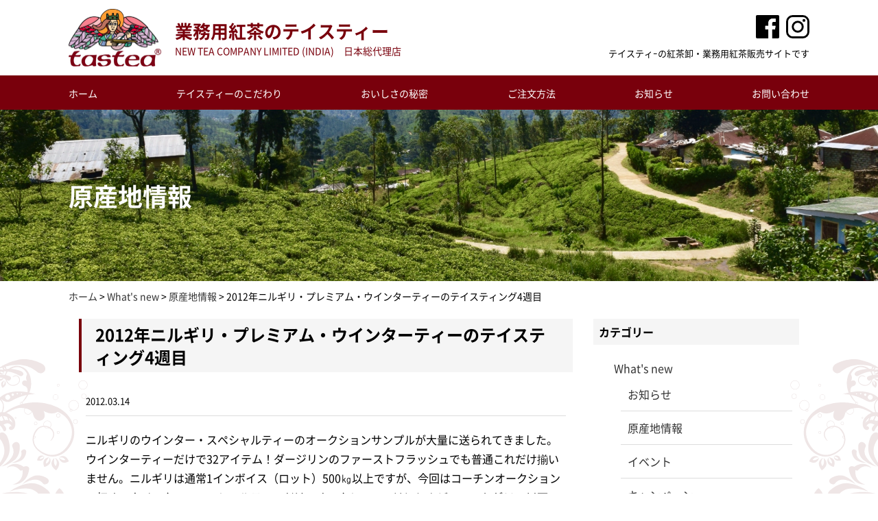

--- FILE ---
content_type: text/html; charset=UTF-8
request_url: https://tea-auction.net/information/orijin_info/428/
body_size: 9758
content:
<!DOCTYPE HTML><html lang="ja" id="ptop"><head>  <script async src="https://www.googletagmanager.com/gtag/js?id=AW-1062469974"></script> <script>window.dataLayer = window.dataLayer || [];
function gtag(){dataLayer.push(arguments);} gtag('js', new Date()); gtag('config', 'AW-1062469974');</script> <meta charset="UTF-8"><meta name="viewport" content="width=device-width,initial-scale=1"><meta http-equiv="X-UA-Compatible" content="IE=edge"><title>2012年ニルギリ・プレミアム・ウインターティーのテイスティング4週目 | 業務用紅茶の卸はテイスティー｜簡単にネット購入が可能です！</title><meta name="description" content="2012年ニルギリ・プレミアム・ウインターティーのテイスティング4週目。業務用紅茶の卸は誰でもお手軽にネットで購入可能な【テイスティー】をご利用ください。当社では全ての業務用紅茶にインド政府による衛生証明を受けており、安心、安全で高品質な紅茶の卸をお客様にご提供致します。"><meta name="keywords" content="2012年ニルギリ・プレミアム・ウインターティーのテイスティング4週目,業務用紅茶,紅茶,卸"><link rel="preload" as="font" crossorigin="anonymous" type="font/woff" href="/css/fonts/NotoSansJP-Bold.woff"><link rel="preload" as="font" crossorigin="anonymous" type="font/woff" href="/css/fonts/NotoSansJP-Regular.woff"><link rel="preload" as="font" crossorigin="anonymous" type="font/woff" href="/css/fonts/Courgette-Regular.woff"><link rel="stylesheet" href="https://tea-auction.net/wp/wp-content/cache/autoptimize/css/autoptimize_single_ed2e462950c63727107458b2f0e4738d.css"><link rel="pingback" href="https://tea-auction.net/wp/xmlrpc.php" /> <script>(function(){
  var html = document.getElementsByTagName('html')||[];
  html[0].classList.add('enable-javascript');
  window.addEventListener("load", function(){
    html[0].classList.add('window-load');
  }, false);
})();</script> <style>html.enable-javascript #gnav_mm{
	visibility: hidden;
	display: none;
}

html.enable-javascript.window-load #gnav_mm {
	visibility: visible;
	display: block;
}</style><meta name='robots' content='max-image-preview:large' />  <script data-cfasync="false" data-pagespeed-no-defer>var gtm4wp_datalayer_name = "dataLayer";
	var dataLayer = dataLayer || [];</script> <link rel="alternate" type="application/rss+xml" title="業務用紅茶のテイスティー &raquo; フィード" href="https://tea-auction.net/feed/" /><link rel="alternate" type="application/rss+xml" title="業務用紅茶のテイスティー &raquo; コメントフィード" href="https://tea-auction.net/comments/feed/" /><link rel="alternate" title="oEmbed (JSON)" type="application/json+oembed" href="https://tea-auction.net/wp-json/oembed/1.0/embed?url=https%3A%2F%2Ftea-auction.net%2Finformation%2Forijin_info%2F428%2F" /><link rel="alternate" title="oEmbed (XML)" type="text/xml+oembed" href="https://tea-auction.net/wp-json/oembed/1.0/embed?url=https%3A%2F%2Ftea-auction.net%2Finformation%2Forijin_info%2F428%2F&#038;format=xml" /><style id='wp-img-auto-sizes-contain-inline-css' type='text/css'>img:is([sizes=auto i],[sizes^="auto," i]){contain-intrinsic-size:3000px 1500px}
/*# sourceURL=wp-img-auto-sizes-contain-inline-css */</style><link rel='stylesheet' id='sbi_styles-css' href='https://tea-auction.net/wp/wp-content/plugins/instagram-feed/css/sbi-styles.min.css?ver=6.10.0' type='text/css' media='all' /><style id='wp-emoji-styles-inline-css' type='text/css'>img.wp-smiley, img.emoji {
		display: inline !important;
		border: none !important;
		box-shadow: none !important;
		height: 1em !important;
		width: 1em !important;
		margin: 0 0.07em !important;
		vertical-align: -0.1em !important;
		background: none !important;
		padding: 0 !important;
	}
/*# sourceURL=wp-emoji-styles-inline-css */</style><style id='classic-theme-styles-inline-css' type='text/css'>/*! This file is auto-generated */
.wp-block-button__link{color:#fff;background-color:#32373c;border-radius:9999px;box-shadow:none;text-decoration:none;padding:calc(.667em + 2px) calc(1.333em + 2px);font-size:1.125em}.wp-block-file__button{background:#32373c;color:#fff;text-decoration:none}
/*# sourceURL=/wp-includes/css/classic-themes.min.css */</style><link rel='stylesheet' id='xo-event-calendar-css' href='https://tea-auction.net/wp/wp-content/cache/autoptimize/css/autoptimize_single_d6e50595c0b613eec628bbd2257e2530.css?ver=3.2.10' type='text/css' media='all' /><link rel='stylesheet' id='xo-event-calendar-event-calendar-css' href='https://tea-auction.net/wp/wp-content/cache/autoptimize/css/autoptimize_single_a15839dd5d71db1b0b3de54679fb4476.css?ver=3.2.10' type='text/css' media='all' /><link rel='stylesheet' id='style-css' href='https://tea-auction.net/css/wp-style.css?ver=6.9' type='text/css' media='all' /><link rel='stylesheet' id='wp-pagenavi-css' href='https://tea-auction.net/wp/wp-content/cache/autoptimize/css/autoptimize_single_73d29ecb3ae4eb2b78712fab3a46d32d.css?ver=2.70' type='text/css' media='all' /><link rel="https://api.w.org/" href="https://tea-auction.net/wp-json/" /><link rel="alternate" title="JSON" type="application/json" href="https://tea-auction.net/wp-json/wp/v2/posts/428" /><link rel="EditURI" type="application/rsd+xml" title="RSD" href="https://tea-auction.net/wp/xmlrpc.php?rsd" /><link rel='shortlink' href='https://tea-auction.net/?p=428' /><link rel="icon" href="data:,">  <script data-cfasync="false" data-pagespeed-no-defer type="text/javascript">var dataLayer_content = {"pagePostType":"post","pagePostType2":"single-post","pageCategory":["orijin_info"],"pagePostAuthor":"itprobe"};
	dataLayer.push( dataLayer_content );</script> <script data-cfasync="false" data-pagespeed-no-defer type="text/javascript">(function(w,d,s,l,i){w[l]=w[l]||[];w[l].push({'gtm.start':
new Date().getTime(),event:'gtm.js'});var f=d.getElementsByTagName(s)[0],
j=d.createElement(s),dl=l!='dataLayer'?'&l='+l:'';j.async=true;j.src=
'//www.googletagmanager.com/gtm.js?id='+i+dl;f.parentNode.insertBefore(j,f);
})(window,document,'script','dataLayer','GTM-5CC22QF');</script> <link rel="canonical" href="https://tea-auction.net/information/orijin_info/428/"><style id='global-styles-inline-css' type='text/css'>:root{--wp--preset--aspect-ratio--square: 1;--wp--preset--aspect-ratio--4-3: 4/3;--wp--preset--aspect-ratio--3-4: 3/4;--wp--preset--aspect-ratio--3-2: 3/2;--wp--preset--aspect-ratio--2-3: 2/3;--wp--preset--aspect-ratio--16-9: 16/9;--wp--preset--aspect-ratio--9-16: 9/16;--wp--preset--color--black: #000000;--wp--preset--color--cyan-bluish-gray: #abb8c3;--wp--preset--color--white: #ffffff;--wp--preset--color--pale-pink: #f78da7;--wp--preset--color--vivid-red: #cf2e2e;--wp--preset--color--luminous-vivid-orange: #ff6900;--wp--preset--color--luminous-vivid-amber: #fcb900;--wp--preset--color--light-green-cyan: #7bdcb5;--wp--preset--color--vivid-green-cyan: #00d084;--wp--preset--color--pale-cyan-blue: #8ed1fc;--wp--preset--color--vivid-cyan-blue: #0693e3;--wp--preset--color--vivid-purple: #9b51e0;--wp--preset--gradient--vivid-cyan-blue-to-vivid-purple: linear-gradient(135deg,rgb(6,147,227) 0%,rgb(155,81,224) 100%);--wp--preset--gradient--light-green-cyan-to-vivid-green-cyan: linear-gradient(135deg,rgb(122,220,180) 0%,rgb(0,208,130) 100%);--wp--preset--gradient--luminous-vivid-amber-to-luminous-vivid-orange: linear-gradient(135deg,rgb(252,185,0) 0%,rgb(255,105,0) 100%);--wp--preset--gradient--luminous-vivid-orange-to-vivid-red: linear-gradient(135deg,rgb(255,105,0) 0%,rgb(207,46,46) 100%);--wp--preset--gradient--very-light-gray-to-cyan-bluish-gray: linear-gradient(135deg,rgb(238,238,238) 0%,rgb(169,184,195) 100%);--wp--preset--gradient--cool-to-warm-spectrum: linear-gradient(135deg,rgb(74,234,220) 0%,rgb(151,120,209) 20%,rgb(207,42,186) 40%,rgb(238,44,130) 60%,rgb(251,105,98) 80%,rgb(254,248,76) 100%);--wp--preset--gradient--blush-light-purple: linear-gradient(135deg,rgb(255,206,236) 0%,rgb(152,150,240) 100%);--wp--preset--gradient--blush-bordeaux: linear-gradient(135deg,rgb(254,205,165) 0%,rgb(254,45,45) 50%,rgb(107,0,62) 100%);--wp--preset--gradient--luminous-dusk: linear-gradient(135deg,rgb(255,203,112) 0%,rgb(199,81,192) 50%,rgb(65,88,208) 100%);--wp--preset--gradient--pale-ocean: linear-gradient(135deg,rgb(255,245,203) 0%,rgb(182,227,212) 50%,rgb(51,167,181) 100%);--wp--preset--gradient--electric-grass: linear-gradient(135deg,rgb(202,248,128) 0%,rgb(113,206,126) 100%);--wp--preset--gradient--midnight: linear-gradient(135deg,rgb(2,3,129) 0%,rgb(40,116,252) 100%);--wp--preset--font-size--small: 13px;--wp--preset--font-size--medium: 20px;--wp--preset--font-size--large: 36px;--wp--preset--font-size--x-large: 42px;--wp--preset--spacing--20: 0.44rem;--wp--preset--spacing--30: 0.67rem;--wp--preset--spacing--40: 1rem;--wp--preset--spacing--50: 1.5rem;--wp--preset--spacing--60: 2.25rem;--wp--preset--spacing--70: 3.38rem;--wp--preset--spacing--80: 5.06rem;--wp--preset--shadow--natural: 6px 6px 9px rgba(0, 0, 0, 0.2);--wp--preset--shadow--deep: 12px 12px 50px rgba(0, 0, 0, 0.4);--wp--preset--shadow--sharp: 6px 6px 0px rgba(0, 0, 0, 0.2);--wp--preset--shadow--outlined: 6px 6px 0px -3px rgb(255, 255, 255), 6px 6px rgb(0, 0, 0);--wp--preset--shadow--crisp: 6px 6px 0px rgb(0, 0, 0);}:where(.is-layout-flex){gap: 0.5em;}:where(.is-layout-grid){gap: 0.5em;}body .is-layout-flex{display: flex;}.is-layout-flex{flex-wrap: wrap;align-items: center;}.is-layout-flex > :is(*, div){margin: 0;}body .is-layout-grid{display: grid;}.is-layout-grid > :is(*, div){margin: 0;}:where(.wp-block-columns.is-layout-flex){gap: 2em;}:where(.wp-block-columns.is-layout-grid){gap: 2em;}:where(.wp-block-post-template.is-layout-flex){gap: 1.25em;}:where(.wp-block-post-template.is-layout-grid){gap: 1.25em;}.has-black-color{color: var(--wp--preset--color--black) !important;}.has-cyan-bluish-gray-color{color: var(--wp--preset--color--cyan-bluish-gray) !important;}.has-white-color{color: var(--wp--preset--color--white) !important;}.has-pale-pink-color{color: var(--wp--preset--color--pale-pink) !important;}.has-vivid-red-color{color: var(--wp--preset--color--vivid-red) !important;}.has-luminous-vivid-orange-color{color: var(--wp--preset--color--luminous-vivid-orange) !important;}.has-luminous-vivid-amber-color{color: var(--wp--preset--color--luminous-vivid-amber) !important;}.has-light-green-cyan-color{color: var(--wp--preset--color--light-green-cyan) !important;}.has-vivid-green-cyan-color{color: var(--wp--preset--color--vivid-green-cyan) !important;}.has-pale-cyan-blue-color{color: var(--wp--preset--color--pale-cyan-blue) !important;}.has-vivid-cyan-blue-color{color: var(--wp--preset--color--vivid-cyan-blue) !important;}.has-vivid-purple-color{color: var(--wp--preset--color--vivid-purple) !important;}.has-black-background-color{background-color: var(--wp--preset--color--black) !important;}.has-cyan-bluish-gray-background-color{background-color: var(--wp--preset--color--cyan-bluish-gray) !important;}.has-white-background-color{background-color: var(--wp--preset--color--white) !important;}.has-pale-pink-background-color{background-color: var(--wp--preset--color--pale-pink) !important;}.has-vivid-red-background-color{background-color: var(--wp--preset--color--vivid-red) !important;}.has-luminous-vivid-orange-background-color{background-color: var(--wp--preset--color--luminous-vivid-orange) !important;}.has-luminous-vivid-amber-background-color{background-color: var(--wp--preset--color--luminous-vivid-amber) !important;}.has-light-green-cyan-background-color{background-color: var(--wp--preset--color--light-green-cyan) !important;}.has-vivid-green-cyan-background-color{background-color: var(--wp--preset--color--vivid-green-cyan) !important;}.has-pale-cyan-blue-background-color{background-color: var(--wp--preset--color--pale-cyan-blue) !important;}.has-vivid-cyan-blue-background-color{background-color: var(--wp--preset--color--vivid-cyan-blue) !important;}.has-vivid-purple-background-color{background-color: var(--wp--preset--color--vivid-purple) !important;}.has-black-border-color{border-color: var(--wp--preset--color--black) !important;}.has-cyan-bluish-gray-border-color{border-color: var(--wp--preset--color--cyan-bluish-gray) !important;}.has-white-border-color{border-color: var(--wp--preset--color--white) !important;}.has-pale-pink-border-color{border-color: var(--wp--preset--color--pale-pink) !important;}.has-vivid-red-border-color{border-color: var(--wp--preset--color--vivid-red) !important;}.has-luminous-vivid-orange-border-color{border-color: var(--wp--preset--color--luminous-vivid-orange) !important;}.has-luminous-vivid-amber-border-color{border-color: var(--wp--preset--color--luminous-vivid-amber) !important;}.has-light-green-cyan-border-color{border-color: var(--wp--preset--color--light-green-cyan) !important;}.has-vivid-green-cyan-border-color{border-color: var(--wp--preset--color--vivid-green-cyan) !important;}.has-pale-cyan-blue-border-color{border-color: var(--wp--preset--color--pale-cyan-blue) !important;}.has-vivid-cyan-blue-border-color{border-color: var(--wp--preset--color--vivid-cyan-blue) !important;}.has-vivid-purple-border-color{border-color: var(--wp--preset--color--vivid-purple) !important;}.has-vivid-cyan-blue-to-vivid-purple-gradient-background{background: var(--wp--preset--gradient--vivid-cyan-blue-to-vivid-purple) !important;}.has-light-green-cyan-to-vivid-green-cyan-gradient-background{background: var(--wp--preset--gradient--light-green-cyan-to-vivid-green-cyan) !important;}.has-luminous-vivid-amber-to-luminous-vivid-orange-gradient-background{background: var(--wp--preset--gradient--luminous-vivid-amber-to-luminous-vivid-orange) !important;}.has-luminous-vivid-orange-to-vivid-red-gradient-background{background: var(--wp--preset--gradient--luminous-vivid-orange-to-vivid-red) !important;}.has-very-light-gray-to-cyan-bluish-gray-gradient-background{background: var(--wp--preset--gradient--very-light-gray-to-cyan-bluish-gray) !important;}.has-cool-to-warm-spectrum-gradient-background{background: var(--wp--preset--gradient--cool-to-warm-spectrum) !important;}.has-blush-light-purple-gradient-background{background: var(--wp--preset--gradient--blush-light-purple) !important;}.has-blush-bordeaux-gradient-background{background: var(--wp--preset--gradient--blush-bordeaux) !important;}.has-luminous-dusk-gradient-background{background: var(--wp--preset--gradient--luminous-dusk) !important;}.has-pale-ocean-gradient-background{background: var(--wp--preset--gradient--pale-ocean) !important;}.has-electric-grass-gradient-background{background: var(--wp--preset--gradient--electric-grass) !important;}.has-midnight-gradient-background{background: var(--wp--preset--gradient--midnight) !important;}.has-small-font-size{font-size: var(--wp--preset--font-size--small) !important;}.has-medium-font-size{font-size: var(--wp--preset--font-size--medium) !important;}.has-large-font-size{font-size: var(--wp--preset--font-size--large) !important;}.has-x-large-font-size{font-size: var(--wp--preset--font-size--x-large) !important;}
/*# sourceURL=global-styles-inline-css */</style></head><body class="wp-singular post-template-default single single-post postid-428 single-format-standard wp-theme-bengal"><div id="screen"><header class="header"><div class="header_inner"><div class="logo"><a href="https://tea-auction.net"><img src="https://tea-auction.net/images/common/logo.png" width="270" height="169" alt="業務用紅茶のテイスティー"/><div><p class="h1_style">業務用紅茶のテイスティー</p><p>NEW TEA COMPANY LIMITED (INDIA)　日本総代理店</p></div></a></div><div class="header_right"><ul><li><a href="https://www.facebook.com/profile.php?id=100064668640625&locale=ja_JP" target="_blank"><img src="https://tea-auction.net/images/common/fb.svg" width="34" height="34" alt=""/></a></li><li><a href="https://www.instagram.com/tasteacom/" target="_blank"><img src="https://tea-auction.net/images/common/insta.svg" width="34" height="34" alt=""/></a></li></ul><p>テイスティｰの紅茶卸・業務用紅茶販売サイトです</p></div></div><nav class="gnav_pc"><ul><li><a href="https://tea-auction.net/">ホーム</a></li><li><a href="https://tea-auction.net/obsession/">テイスティーのこだわり</a></li><li><a href="https://tea-auction.net/secret/">おいしさの秘密</a></li><li><a href="https://tea-auction.net/order/">ご注文方法</a></li><li><a href="https://tea-auction.net/information/">お知らせ</a></li><li><a href="https://tea-auction.net/contact/">お問い合わせ</a></li></ul></nav></header><nav id="gnav_mm"><div class="sub_title"><div class="logo"><a href="https://tea-auction.net"><img loading="eager" src="https://tea-auction.net/images/common/logo.webp" width="270" height="169" alt="業務用紅茶のテイスティー"/><p>業務用紅茶のテイスティー</p> </a></div></div><ul><li><a href="https://tea-auction.net/">ホーム</a></li><li><a href="https://tea-auction.net/obsession/">テイスティーのこだわり</a></li><li><a href="https://tea-auction.net/secret/">おいしさの秘密</a></li><li><a href="https://tea-auction.net/information/">お知らせ</a></li><li><a href="/pdf/item_list.pdf" target="_blank" rel="noopener">アイテムリスト（PDF）</a></li><li><a href="/pdf/fax_order.pdf" target="_blank" rel="noopener">FAX注文書（PDF）</a></li><li><a href="https://tea-auction.net/order/">ご注文方法</a></li><li><a href="https://www.tastea.com/webshop2/order0.php" target="_blank" rel="noopener">卸売用WEB発注</a></li><li><a href="https://www.tastea.com/webshop/order1.php" target="_blank" rel="noopener">個人のご注文</a></li><li><a href="https://tea-auction.net/contact/">お問い合わせ・サンプル請求</a></li><li><a href="https://tea-auction.net/privacy/">個人情報保護方針</a></li><li><a href="https://tea-auction.net/sitemap/">サイトマップ</a></li></ul></nav><div class="page_keyvisual"> <picture> <source srcset="https://tea-auction.net/images/common/keyvisual.webp" media="(min-width: 800px)"> <img loading="eager" src="https://tea-auction.net/images/common/smp/keyvisual.webp" width="800" height="146" alt=""> </picture><div class="page_title"><h1>原産地情報</h1></div></div><div id="container"><div class="breadcrumbs" typeof="BreadcrumbList" vocab="https://schema.org/"><p> <span property="itemListElement" typeof="ListItem"><a property="item" typeof="WebPage" title="Go to 業務用紅茶のテイスティー." href="https://tea-auction.net" class="home" ><span property="name">ホーム</span></a><meta property="position" content="1"></span> &gt; <span property="itemListElement" typeof="ListItem"><a property="item" typeof="WebPage" title="Go to the What&#039;s new カテゴリー archives." href="https://tea-auction.net/information/" class="taxonomy category" ><span property="name">What's new</span></a><meta property="position" content="2"></span> &gt; <span property="itemListElement" typeof="ListItem"><a property="item" typeof="WebPage" title="Go to the 原産地情報 カテゴリー archives." href="https://tea-auction.net/information/orijin_info/" class="taxonomy category" ><span property="name">原産地情報</span></a><meta property="position" content="3"></span> &gt; <span property="itemListElement" typeof="ListItem"><span property="name" class="post post-post current-item">2012年ニルギリ・プレミアム・ウインターティーのテイスティング4週目</span><meta property="url" content="https://tea-auction.net/information/orijin_info/428/"><meta property="position" content="4"></span></p></div><div id="contents"><main id="mainContents_02"><section><div class="post-428 post type-post status-publish format-standard hentry category-orijin_info" id="post-428"><div class="wp_title"><h1>2012年ニルギリ・プレミアム・ウインターティーのテイスティング4週目</h1></div><div class="entry"><p class="date">2012.03.14</p><p>ニルギリのウインター・スペシャルティーのオークションサンプルが大量に送られてきました。ウインターティーだけで32アイテム！ダージリンのファーストフラッシュでも普通これだけ揃いません。ニルギリは通常1インボイス（ロット）500㎏以上ですが、今回はコーチンオークションで初めてウインター・スペシャルティーだけのオークションではほとんどのロットが30㎏以下で中には5㎏ものもありました。<a href="https://tea-auction.net/wp/wp-content/uploads/2012/02/NILUGIRI-1.jpg"><img decoding="async" src="https://tea-auction.net/wp/wp-content/uploads/2012/02/NILUGIRI-1-150x150.jpg" alt="" title="ニルギリ・プレミアム・ウインターティー" width="150" height="150" class="alignright size-thumbnail wp-image-429" /></a></p></div></div><div class="navigation"><div class="alignleft"><a href="https://tea-auction.net/information/topics/433/" rel="prev">&laquo; PREV</a></div><div class="alignright"><a href="https://tea-auction.net/information/topics/445/" rel="next">NEXT &raquo;</a></div></div></section></main><div id="columnRight"><nav id="widget_area"><ul><li id="categories-2" class="widget widget_categories"><header class="widgettitle side_hd"><p>カテゴリー</p></header><ul><li class="cat-item cat-item-1"><a href="https://tea-auction.net/information/">What&#039;s new</a><ul class='children'><li class="cat-item cat-item-6"><a href="https://tea-auction.net/information/topics/">お知らせ</a></li><li class="cat-item cat-item-7"><a href="https://tea-auction.net/information/orijin_info/">原産地情報</a></li><li class="cat-item cat-item-8"><a href="https://tea-auction.net/information/actives/">イベント</a></li><li class="cat-item cat-item-9"><a href="https://tea-auction.net/information/campaign/">キャンペーン</a></li><li class="cat-item cat-item-10"><a href="https://tea-auction.net/information/food_safety/">食の安全</a></li><li class="cat-item cat-item-11"><a href="https://tea-auction.net/information/monthly_special/">今月のおすすめ</a></li></ul></li></ul></li><li id="archives-2" class="widget widget_archive"><header class="widgettitle side_hd"><p>月別アーカイブ</p></header> <label class="screen-reader-text" for="archives-dropdown-2">月別アーカイブ</label> <select id="archives-dropdown-2" name="archive-dropdown"><option value="">月を選択</option><option value='https://tea-auction.net/date/2025/04/'> 2025年4月</option><option value='https://tea-auction.net/date/2023/04/'> 2023年4月</option><option value='https://tea-auction.net/date/2020/12/'> 2020年12月</option><option value='https://tea-auction.net/date/2020/06/'> 2020年6月</option><option value='https://tea-auction.net/date/2020/05/'> 2020年5月</option><option value='https://tea-auction.net/date/2020/04/'> 2020年4月</option><option value='https://tea-auction.net/date/2019/05/'> 2019年5月</option><option value='https://tea-auction.net/date/2019/04/'> 2019年4月</option><option value='https://tea-auction.net/date/2018/09/'> 2018年9月</option><option value='https://tea-auction.net/date/2018/05/'> 2018年5月</option><option value='https://tea-auction.net/date/2017/08/'> 2017年8月</option><option value='https://tea-auction.net/date/2017/04/'> 2017年4月</option><option value='https://tea-auction.net/date/2016/03/'> 2016年3月</option><option value='https://tea-auction.net/date/2016/02/'> 2016年2月</option><option value='https://tea-auction.net/date/2015/10/'> 2015年10月</option><option value='https://tea-auction.net/date/2015/07/'> 2015年7月</option><option value='https://tea-auction.net/date/2015/05/'> 2015年5月</option><option value='https://tea-auction.net/date/2015/04/'> 2015年4月</option><option value='https://tea-auction.net/date/2015/02/'> 2015年2月</option><option value='https://tea-auction.net/date/2014/12/'> 2014年12月</option><option value='https://tea-auction.net/date/2014/10/'> 2014年10月</option><option value='https://tea-auction.net/date/2014/09/'> 2014年9月</option><option value='https://tea-auction.net/date/2014/08/'> 2014年8月</option><option value='https://tea-auction.net/date/2014/04/'> 2014年4月</option><option value='https://tea-auction.net/date/2014/03/'> 2014年3月</option><option value='https://tea-auction.net/date/2014/01/'> 2014年1月</option><option value='https://tea-auction.net/date/2013/12/'> 2013年12月</option><option value='https://tea-auction.net/date/2013/08/'> 2013年8月</option><option value='https://tea-auction.net/date/2013/07/'> 2013年7月</option><option value='https://tea-auction.net/date/2013/05/'> 2013年5月</option><option value='https://tea-auction.net/date/2013/04/'> 2013年4月</option><option value='https://tea-auction.net/date/2013/03/'> 2013年3月</option><option value='https://tea-auction.net/date/2012/12/'> 2012年12月</option><option value='https://tea-auction.net/date/2012/11/'> 2012年11月</option><option value='https://tea-auction.net/date/2012/10/'> 2012年10月</option><option value='https://tea-auction.net/date/2012/08/'> 2012年8月</option><option value='https://tea-auction.net/date/2012/07/'> 2012年7月</option><option value='https://tea-auction.net/date/2012/05/'> 2012年5月</option><option value='https://tea-auction.net/date/2012/04/'> 2012年4月</option><option value='https://tea-auction.net/date/2012/03/'> 2012年3月</option><option value='https://tea-auction.net/date/2012/02/'> 2012年2月</option><option value='https://tea-auction.net/date/2011/12/'> 2011年12月</option><option value='https://tea-auction.net/date/2011/11/'> 2011年11月</option><option value='https://tea-auction.net/date/2011/10/'> 2011年10月</option><option value='https://tea-auction.net/date/2011/09/'> 2011年9月</option><option value='https://tea-auction.net/date/2011/08/'> 2011年8月</option><option value='https://tea-auction.net/date/2011/07/'> 2011年7月</option><option value='https://tea-auction.net/date/2011/06/'> 2011年6月</option><option value='https://tea-auction.net/date/2011/04/'> 2011年4月</option><option value='https://tea-auction.net/date/2011/03/'> 2011年3月</option><option value='https://tea-auction.net/date/2011/02/'> 2011年2月</option><option value='https://tea-auction.net/date/2011/01/'> 2011年1月</option><option value='https://tea-auction.net/date/2010/12/'> 2010年12月</option><option value='https://tea-auction.net/date/2010/11/'> 2010年11月</option><option value='https://tea-auction.net/date/2010/10/'> 2010年10月</option> </select> <script type="text/javascript">( ( dropdownId ) => {
	const dropdown = document.getElementById( dropdownId );
	function onSelectChange() {
		setTimeout( () => {
			if ( 'escape' === dropdown.dataset.lastkey ) {
				return;
			}
			if ( dropdown.value ) {
				document.location.href = dropdown.value;
			}
		}, 250 );
	}
	function onKeyUp( event ) {
		if ( 'Escape' === event.key ) {
			dropdown.dataset.lastkey = 'escape';
		} else {
			delete dropdown.dataset.lastkey;
		}
	}
	function onClick() {
		delete dropdown.dataset.lastkey;
	}
	dropdown.addEventListener( 'keyup', onKeyUp );
	dropdown.addEventListener( 'click', onClick );
	dropdown.addEventListener( 'change', onSelectChange );
})( "archives-dropdown-2" );

//# sourceURL=WP_Widget_Archives%3A%3Awidget</script> </li></ul></nav></div></div> <a id="pageTop" href="#ptop"><img src="https://tea-auction.net/images/common/yajirusi.svg" alt=""/></a><div class="footer_contact"><ul><li><p>お電話での<br class="pc_only">お問い合わせ</p><div class="tel"> <a href="tel:0566227933"><small>TEL.</small><p>0566-22-7933</p></a> <a class="nopointer"><small>FAX.</small><p>0566-95-3200</p></a></div></li><li><p>お問い合わせ・<br class="pc_only">サンプル請求はこちら</p><div class="contact"> <a href="https://tea-auction.net/contact/"><img loading="lazy" src="https://tea-auction.net/images/common/mail.svg" width="20" height="16" alt=""/>お問い合わせ</a></div></li></ul></div><footer class="footer" role="contentinfo"><div class="footer_inner"><nav><ul><li><a href="https://tea-auction.net/">ホーム</a></li><li><a href="https://tea-auction.net/obsession/">テイスティーのこだわり</a></li><li><a href="https://tea-auction.net/secret/">おいしさの秘密</a></li></ul><ul><li><a href="https://tea-auction.net/information/">お知らせ</a></li><li><a href="/pdf/item_list.pdf" target="_blank" rel="noopener">アイテムリスト（PDF）</a></li><li><a href="/pdf/fax_order.pdf" target="_blank" rel="noopener">FAX注文書（PDF）</a></li></ul><ul><li><a href="https://tea-auction.net/order/">ご注文方法</a></li><li><a href="https://www.tastea.com/webshop2/order0.php" target="_blank" rel="noopener">卸売用WEB発注</a></li><li><a href="https://www.tastea.com/webshop/order1.php" target="_blank" rel="noopener">個人のご注文</a></li></ul><ul><li><a href="https://tea-auction.net/contact/">お問い合わせ・サンプル請求</a></li><li><a href="https://tea-auction.net/privacy/">個人情報保護方針</a></li><li><a href="https://tea-auction.net/sitemap/">サイトマップ</a></li></ul></nav></div><div class="f_bottom"><div class="f_logo"> <a href="https://tea-auction.net"><img loading="lazy" src="https://tea-auction.net/images/common/logo.webp" width="270" height="169" alt=""/></a><div><p>〒448-0027<br>愛知県刈谷市相生町1-30-3　第三セントラルビル5F</p><p>TEL: 0566-22-7933　FAX: 0566-95-3200<br>MAIL: service@tastea.com</p><p class="sp_textc">© tastea All right reserved.</p></div></div><div class="f_sns"><ul><li><a href="https://www.facebook.com/profile.php?id=100064668640625&locale=ja_JP" target="_blank" rel="noopener"><img src="https://tea-auction.net/images/common/fb.svg" width="34" height="34" alt="公式Facebook"/></a></li><li><a href="https://www.instagram.com/tasteacom/" target="_blank" rel="noopener"><img src="https://tea-auction.net/images/common/insta.svg" width="34" height="34" alt="公式インスタグラム"/></a></li></ul> <a href="https://www.maff.go.jp/j/shokusan/fcp/whats_fcp/" target="_blank" rel="noopener"><img loading="lazy" class="f_food" src="https://tea-auction.net/images/common/food.webp" width="180" height="94" alt="フード・コミュニケーション・プロジェクト（FCP）に参加しています"/></a></div></div><figure class="f_figure"></figure></footer></div> <script type="speculationrules">{"prefetch":[{"source":"document","where":{"and":[{"href_matches":"/*"},{"not":{"href_matches":["/wp/wp-*.php","/wp/wp-admin/*","/wp/wp-content/uploads/*","/wp/wp-content/*","/wp/wp-content/plugins/*","/wp/wp-content/themes/bengal/*","/*\\?(.+)"]}},{"not":{"selector_matches":"a[rel~=\"nofollow\"]"}},{"not":{"selector_matches":".no-prefetch, .no-prefetch a"}}]},"eagerness":"conservative"}]}</script>  <script type="text/javascript">var sbiajaxurl = "https://tea-auction.net/wp/wp-admin/admin-ajax.php";</script> <script type="text/javascript" id="xo-event-calendar-ajax-js-extra">var xo_event_calendar_object = {"ajax_url":"https://tea-auction.net/wp/wp-admin/admin-ajax.php","action":"xo_event_calendar_month"};
var xo_simple_calendar_object = {"ajax_url":"https://tea-auction.net/wp/wp-admin/admin-ajax.php","action":"xo_simple_calendar_month"};
var xo_event_calendar_object = {"ajax_url":"https://tea-auction.net/wp/wp-admin/admin-ajax.php","action":"xo_event_calendar_month"};
var xo_simple_calendar_object = {"ajax_url":"https://tea-auction.net/wp/wp-admin/admin-ajax.php","action":"xo_simple_calendar_month"};
//# sourceURL=xo-event-calendar-ajax-js-extra</script> <script type="text/javascript" src="https://tea-auction.net/wp/wp-content/plugins/xo-event-calendar/js/ajax.js?ver=3.2.10" id="xo-event-calendar-ajax-js"></script> <script type="text/javascript" src="https://tea-auction.net/wp/wp-includes/js/jquery/jquery.min.js?ver=3.7.1" id="jquery-core-js"></script> <script type="text/javascript" src="https://tea-auction.net/wp/wp-includes/js/comment-reply.min.js?ver=6.9" id="comment-reply-js" async="async" data-wp-strategy="async" fetchpriority="low"></script> <script id="wp-emoji-settings" type="application/json">{"baseUrl":"https://s.w.org/images/core/emoji/17.0.2/72x72/","ext":".png","svgUrl":"https://s.w.org/images/core/emoji/17.0.2/svg/","svgExt":".svg","source":{"concatemoji":"https://tea-auction.net/wp/wp-includes/js/wp-emoji-release.min.js?ver=6.9"}}</script> <script type="module">/*! This file is auto-generated */
const a=JSON.parse(document.getElementById("wp-emoji-settings").textContent),o=(window._wpemojiSettings=a,"wpEmojiSettingsSupports"),s=["flag","emoji"];function i(e){try{var t={supportTests:e,timestamp:(new Date).valueOf()};sessionStorage.setItem(o,JSON.stringify(t))}catch(e){}}function c(e,t,n){e.clearRect(0,0,e.canvas.width,e.canvas.height),e.fillText(t,0,0);t=new Uint32Array(e.getImageData(0,0,e.canvas.width,e.canvas.height).data);e.clearRect(0,0,e.canvas.width,e.canvas.height),e.fillText(n,0,0);const a=new Uint32Array(e.getImageData(0,0,e.canvas.width,e.canvas.height).data);return t.every((e,t)=>e===a[t])}function p(e,t){e.clearRect(0,0,e.canvas.width,e.canvas.height),e.fillText(t,0,0);var n=e.getImageData(16,16,1,1);for(let e=0;e<n.data.length;e++)if(0!==n.data[e])return!1;return!0}function u(e,t,n,a){switch(t){case"flag":return n(e,"\ud83c\udff3\ufe0f\u200d\u26a7\ufe0f","\ud83c\udff3\ufe0f\u200b\u26a7\ufe0f")?!1:!n(e,"\ud83c\udde8\ud83c\uddf6","\ud83c\udde8\u200b\ud83c\uddf6")&&!n(e,"\ud83c\udff4\udb40\udc67\udb40\udc62\udb40\udc65\udb40\udc6e\udb40\udc67\udb40\udc7f","\ud83c\udff4\u200b\udb40\udc67\u200b\udb40\udc62\u200b\udb40\udc65\u200b\udb40\udc6e\u200b\udb40\udc67\u200b\udb40\udc7f");case"emoji":return!a(e,"\ud83e\u1fac8")}return!1}function f(e,t,n,a){let r;const o=(r="undefined"!=typeof WorkerGlobalScope&&self instanceof WorkerGlobalScope?new OffscreenCanvas(300,150):document.createElement("canvas")).getContext("2d",{willReadFrequently:!0}),s=(o.textBaseline="top",o.font="600 32px Arial",{});return e.forEach(e=>{s[e]=t(o,e,n,a)}),s}function r(e){var t=document.createElement("script");t.src=e,t.defer=!0,document.head.appendChild(t)}a.supports={everything:!0,everythingExceptFlag:!0},new Promise(t=>{let n=function(){try{var e=JSON.parse(sessionStorage.getItem(o));if("object"==typeof e&&"number"==typeof e.timestamp&&(new Date).valueOf()<e.timestamp+604800&&"object"==typeof e.supportTests)return e.supportTests}catch(e){}return null}();if(!n){if("undefined"!=typeof Worker&&"undefined"!=typeof OffscreenCanvas&&"undefined"!=typeof URL&&URL.createObjectURL&&"undefined"!=typeof Blob)try{var e="postMessage("+f.toString()+"("+[JSON.stringify(s),u.toString(),c.toString(),p.toString()].join(",")+"));",a=new Blob([e],{type:"text/javascript"});const r=new Worker(URL.createObjectURL(a),{name:"wpTestEmojiSupports"});return void(r.onmessage=e=>{i(n=e.data),r.terminate(),t(n)})}catch(e){}i(n=f(s,u,c,p))}t(n)}).then(e=>{for(const n in e)a.supports[n]=e[n],a.supports.everything=a.supports.everything&&a.supports[n],"flag"!==n&&(a.supports.everythingExceptFlag=a.supports.everythingExceptFlag&&a.supports[n]);var t;a.supports.everythingExceptFlag=a.supports.everythingExceptFlag&&!a.supports.flag,a.supports.everything||((t=a.source||{}).concatemoji?r(t.concatemoji):t.wpemoji&&t.twemoji&&(r(t.twemoji),r(t.wpemoji)))});
//# sourceURL=https://tea-auction.net/wp/wp-includes/js/wp-emoji-loader.min.js</script> <script src="https://tea-auction.net/js/pagetop.js"></script> <script src="https://tea-auction.net/js/smoothScroll.js"></script> <script src="https://tea-auction.net/js/jquery.meanmenu.js"></script> <script>jQuery(document).ready(function () {
    jQuery('#gnav_mm').meanmenu({ onePage: true } );
});</script> <script>var ua = navigator.userAgent.toLowerCase();
var isMobile = /iphone/.test(ua)||/android(.+)?mobile/.test(ua);
if (!isMobile) {
jQuery('a[href^="tel:"]').on('click', function(e) {
e.preventDefault();
});
}</script> <script src="https://tea-auction.net/js/slick.js"></script> <script type="text/javascript">jQuery(function(){
		var $slide = jQuery('.slide_inner');
		var slideNum = jQuery('.slide_inner').children().length;
		$slide.on('beforeChange', function(event, slick, currentSlide, nextSlide){
			jQuery(this).find('.slick-slide').removeClass('slick-now');
		});
		$slide.on('afterChange', function(event, slick, currentSlide, nextSlide){
			jQuery(this)
				.find('.slick-slide[data-slick-index="' + currentSlide + '"]')
				.add('.slick-slide[data-slick-index="' + (slideNum - currentSlide) + '"]')
				.add('.slick-slide[data-slick-index="' + (slideNum + currentSlide) + '"]')
				.addClass('slick-now');
		});
		$slide.on('init',function(){
			jQuery(this).find('.slick-current').addClass('slick-now');
		});
		$slide.slick({
			dots: true,
			arrows: true,
			autoplay: true,
			pauseOnFocus: false,
			pauseOnHover: false,
			centerMode:true,
    		centerPadding:"10%",
			responsive: [
				  {
					breakpoint: 767, // 399px以下のサイズに適用
					settings: {
					centerMode:false,
					},
				  },
			],
		});
	});</script> </body></html>

--- FILE ---
content_type: image/svg+xml
request_url: https://tea-auction.net/images/common/f_figure.svg
body_size: 562
content:
<svg xmlns="http://www.w3.org/2000/svg" width="811.729" height="16.401" viewBox="0 0 811.729 16.401">
  <g id="グループ_318" data-name="グループ 318" transform="translate(1 -5846.599)">
    <g id="グループ_227" data-name="グループ 227" transform="translate(-418 5373.964)">
      <path id="パス_4390" data-name="パス 4390" d="M19.45,13.768H0v2.9H811.729v-2.9Z" transform="translate(417 472.367)" fill="#79000c"/>
      <g id="グループ_226" data-name="グループ 226">
        <path id="パス_4365" data-name="パス 4365" d="M9.334,14.134H31.452L20.393.634Z" transform="translate(417 472)" fill="#b7282e"/>
        <path id="パス_4366" data-name="パス 4366" d="M41.5,14.134H63.617L52.558.634Z" transform="translate(417 472)" fill="#b7282e"/>
        <path id="パス_4367" data-name="パス 4367" d="M73.666,14.134H95.783L84.724.634Z" transform="translate(417 472)" fill="#b7282e"/>
        <path id="パス_4368" data-name="パス 4368" d="M105.831,14.134h22.117L116.889.634Z" transform="translate(417 472)" fill="#b7282e"/>
        <path id="パス_4369" data-name="パス 4369" d="M138,14.134h22.117L149.055.634Z" transform="translate(417 472)" fill="#b7282e"/>
        <path id="パス_4370" data-name="パス 4370" d="M170.162,14.134H192.28L181.221.634Z" transform="translate(417 472)" fill="#b7282e"/>
        <path id="パス_4371" data-name="パス 4371" d="M202.328,14.134h22.118L213.386.634Z" transform="translate(417 472)" fill="#b7282e"/>
        <path id="パス_4372" data-name="パス 4372" d="M234.493,14.134H256.61L245.552.634Z" transform="translate(417 472)" fill="#b7282e"/>
        <path id="パス_4373" data-name="パス 4373" d="M266.659,14.134h22.118L277.717.634Z" transform="translate(417 472)" fill="#b7282e"/>
        <path id="パス_4374" data-name="パス 4374" d="M298.824,14.134h22.118L309.883.634Z" transform="translate(417 472)" fill="#b7282e"/>
        <path id="パス_4375" data-name="パス 4375" d="M330.99,14.134h22.117L342.048.634Z" transform="translate(417 472)" fill="#b7282e"/>
        <path id="パス_4376" data-name="パス 4376" d="M363.155,14.134h22.117L374.214.634Z" transform="translate(417 472)" fill="#b7282e"/>
        <path id="パス_4377" data-name="パス 4377" d="M395.321,14.134h22.118L406.379.634Z" transform="translate(417 472)" fill="#b7282e"/>
        <path id="パス_4378" data-name="パス 4378" d="M427.487,14.134H449.6L438.545.634Z" transform="translate(417 472)" fill="#b7282e"/>
        <path id="パス_4379" data-name="パス 4379" d="M459.652,14.134h22.117L470.71.634Z" transform="translate(417 472)" fill="#b7282e"/>
        <path id="パス_4380" data-name="パス 4380" d="M491.819,14.134h22.117L502.876.634Z" transform="translate(417 472)" fill="#b7282e"/>
        <path id="パス_4381" data-name="パス 4381" d="M523.984,14.134H546.1L535.042.634Z" transform="translate(417 472)" fill="#b7282e"/>
        <path id="パス_4382" data-name="パス 4382" d="M556.15,14.134h22.117L567.208.634Z" transform="translate(417 472)" fill="#b7282e"/>
        <path id="パス_4383" data-name="パス 4383" d="M588.315,14.134h22.117L599.374.634Z" transform="translate(417 472)" fill="#b7282e"/>
        <path id="パス_4384" data-name="パス 4384" d="M620.481,14.134H642.6L631.539.634Z" transform="translate(417 472)" fill="#b7282e"/>
        <path id="パス_4385" data-name="パス 4385" d="M652.646,14.134h22.117L663.7.634Z" transform="translate(417 472)" fill="#b7282e"/>
        <path id="パス_4386" data-name="パス 4386" d="M684.812,14.134h22.117L695.87.634Z" transform="translate(417 472)" fill="#b7282e"/>
        <path id="パス_4387" data-name="パス 4387" d="M716.977,14.134h22.117L728.036.634Z" transform="translate(417 472)" fill="#b7282e"/>
        <path id="パス_4388" data-name="パス 4388" d="M749.143,14.134H771.26L760.2.634Z" transform="translate(417 472)" fill="#b7282e"/>
        <path id="パス_4389" data-name="パス 4389" d="M781.308,14.134h22.117L792.367.634Z" transform="translate(417 472)" fill="#b7282e"/>
      </g>
    </g>
  </g>
</svg>


--- FILE ---
content_type: image/svg+xml
request_url: https://tea-auction.net/images/top/side_mark.svg
body_size: 17493
content:
<svg xmlns="http://www.w3.org/2000/svg" xmlns:xlink="http://www.w3.org/1999/xlink" width="201" height="647" viewBox="0 0 201 647">
  <defs>
    <clipPath id="clip-path">
      <rect id="長方形_23455" data-name="長方形 23455" width="201" height="647" transform="translate(0 0.236)" fill="none"/>
    </clipPath>
    <clipPath id="clip-path-2">
      <rect id="長方形_23454" data-name="長方形 23454" width="204.256" height="631.626" fill="#5e0009"/>
    </clipPath>
  </defs>
  <g id="マスクグループ_14" data-name="マスクグループ 14" transform="translate(0 -0.235)" opacity="0.1" clip-path="url(#clip-path)">
    <g id="グループ_267" data-name="グループ 267" transform="translate(-26.262 10.276)">
      <g id="グループ_266" data-name="グループ 266" clip-path="url(#clip-path-2)">
        <path id="パス_4987" data-name="パス 4987" d="M101.752.758c9.522,2.012,18.722,8.05,25.879,18.164a46.8,46.8,0,0,1,7.613,34.1c-2,12.58-9.142,25.364-23.2,35.285A86.931,86.931,0,0,1,89.253,99.513C38.638,116.347.028,84.734,0,84.715l.336-.5A180.156,180.156,0,0,0,17.4,91.9c9.451,3.664,20.768,6.944,28.029,5.506,6.86-1.349,11.53-3.276,14.648-5.478,4.564-3.233,5.846-7.022,5.868-10.651a15.05,15.05,0,0,1,5.77-10.7c2.547-1.8,5.967-2.44,10.055-.426a8.167,8.167,0,0,1,3.137,2.634c2.945,4.211,1.568,10.484.791,13.149a26.386,26.386,0,0,1,3.138-2.592,24.8,24.8,0,0,1,22.285-3.511,28.507,28.507,0,0,0,2.561-1.634,42.043,42.043,0,0,0,17.937-32.637c.356-8.18-2.759-17.172-8.125-24.748C113.122,6.181,94.5-3.127,76.388,8.5q-1.141.735-2.2,1.481C55.643,23.1,58.085,37.915,64.867,47.561a30.156,30.156,0,0,0,7.551,7.493,18.6,18.6,0,0,0,5.567,1.6,16.6,16.6,0,0,0,11.936-2.887A18.519,18.519,0,0,0,91.8,52.252c7.59-6.977,5.16-13.675,2.128-18.019a22.726,22.726,0,0,0-4.138-4.444l.325-.509a16.649,16.649,0,0,1,5.842,5.049,14.288,14.288,0,0,1-2.322,19.137,19.063,19.063,0,0,1-1.758,1.4c-7.631,5.363-20.109,6.512-28.587-5.429-.168-.236-.328-.472-.492-.719C55.686,38.1,53.659,23,71.816,8.32q1.059-.851,2.142-1.618A35.087,35.087,0,0,1,101.752.758" transform="translate(20.813 213.409)" fill="#5e0009"/>
        <path id="パス_4988" data-name="パス 4988" d="M38.067,13.99a44.954,44.954,0,0,1,8.341,23.551c.814,13.55-4.122,22.453-10.938,27.264a23.974,23.974,0,0,1-19.353,3.719C10.236,67.06,5.794,64.048,3.08,60.212a16.676,16.676,0,0,1-2.2-15.053c1.46-4.495,3.613-7.413,6.107-9.175a13.625,13.625,0,0,1,11.033-1.813,10.955,10.955,0,0,1,6.87,4.2,9.8,9.8,0,0,1,1.088,9,7.044,7.044,0,0,1-2.538,3.3,7.73,7.73,0,0,1-9.5-.709l.351-.494c.01,0,4.841,2.781,8.158.388A6.844,6.844,0,0,0,24.8,46.645a7.736,7.736,0,0,0-.983-7.551A8.29,8.29,0,0,0,22.6,37.7c-3.47-2.362-9.983-4.022-14.816-.594C5.273,38.88,3.158,42.03,2.1,47.251a13.971,13.971,0,0,0,2.247,11.2C9.508,65.78,21.506,68.689,29.107,65.5A20.719,20.719,0,0,0,33.1,63.308a19.4,19.4,0,0,0,6.645-8.247,17.853,17.853,0,0,0,1.292-4.339c-.218-.268-.424-.538-.615-.8A11.89,11.89,0,0,1,39,38.694c-1.613,1.087-5.078,2.945-7.757.611a6.411,6.411,0,0,1-.986-1.087c-2.123-3.043.208-6.159,2.13-7.521a5.46,5.46,0,0,1,1.13-.629,6.259,6.259,0,0,0,1.435-.742c2-1.411,3.407-4.359,2.132-10.983A16.329,16.329,0,0,0,34.2,12.489C29.979,6.521,22.8.5,22.785.5l.344-.5A50.322,50.322,0,0,1,38.067,13.99" transform="translate(45.844 319.12)" fill="#5e0009"/>
        <path id="パス_4989" data-name="パス 4989" d="M16.672,1.245l.248.086-.047.254c-.014.024-1.125,6.4-5.517,9.522-2.433,1.725-5.9,2.379-10.563.359l.155-.58a11.923,11.923,0,0,0,2.256-.07,10.085,10.085,0,0,0,4.58-1.71,9.2,9.2,0,0,0,3.291-4.333,5.147,5.147,0,0,0-1.69-.149,10.474,10.474,0,0,0-5.43,2.139A22.142,22.142,0,0,0,.582,9.77L0,10.4l.054-.857c.011-.03.324-5.085,4.229-7.859C6.768-.07,10.67-.817,16.672,1.245" transform="translate(121.401 199.322)" fill="#5e0009"/>
        <path id="パス_4990" data-name="パス 4990" d="M.225,1.679c.016,0,7.922-4.55,12.163,1.328a10.961,10.961,0,0,1,1.53,3.3l-.556.241s-.009-.014-.037-.054c-.416-.58-3.379-4.473-8.285-2.871a3.722,3.722,0,0,0,.287.475C6.058,5.12,8,6.921,12.958,7.2l-.014.3-.216-.214.216.214.014-.3.684.037-.484.482a.3.3,0,0,1-.05.037c-.267.18-6.519,4.47-11.079-1.947A16.861,16.861,0,0,1,.091,2.05L0,1.807Z" transform="translate(81.107 209.617)" fill="#5e0009"/>
        <path id="パス_4991" data-name="パス 4991" d="M.773.01C.8.024,8.6.236,12.194,5.266c1.575,2.215,2.269,5.358,1.088,9.7l-.6-.069A11.661,11.661,0,0,0,10.7,9.207a9.394,9.394,0,0,0-5.8-3.766A4.884,4.884,0,0,0,4.909,6.7a9.038,9.038,0,0,0,1.72,4.088,19.447,19.447,0,0,0,4.945,4.652l-.17.251.17-.251.709.485L11.426,16c-.028-.005-6.177.5-9.484-4.137C.274,9.5-.595,5.85.461.257L.512,0Z" transform="translate(91.605 197.416)" fill="#5e0009"/>
        <path id="パス_4992" data-name="パス 4992" d="M6.838.159A23.618,23.618,0,0,1,11.194,4.8c3.1,4.314,5.395,11.308-2.67,17.864l-.446-.4c-.008-.019,4.515-6.7-.057-13.125A12.55,12.55,0,0,0,7.08,7.956a4.759,4.759,0,0,0-.411.5,8.054,8.054,0,0,0-1.148,2.4c-.665,2.231-.877,5.8,1.047,11.159l.291.8-.732-.439a15.105,15.105,0,0,1-4.009-3.855C-.57,14.778-2.1,8.3,6.441.181L6.632,0Z" transform="translate(106.212 187.932)" fill="#5e0009"/>
        <path id="パス_4993" data-name="パス 4993" d="M1.725.067c.025.012,4.013,1.094,6.112,4.041,1.358,1.9,1.849,4.624-.092,8.144l-.566-.208A7.6,7.6,0,0,0,6.07,6.658,6.652,6.652,0,0,0,3.637,4.595,3.908,3.908,0,0,0,3.453,5.94a8.5,8.5,0,0,0,1.816,4.7A17.836,17.836,0,0,0,6.51,12.189l-.228.2.228-.2.572.636-.847-.132a8.475,8.475,0,0,1-5.06-3.079C-.166,7.725-.674,4.738,1.366.234L1.477,0Z" transform="translate(36.969 352.163)" fill="#5e0009"/>
        <path id="パス_4994" data-name="パス 4994" d="M5.079.042l.2.566a4.277,4.277,0,0,0-.41.262A5.052,5.052,0,0,0,2.664,6.123a2.676,2.676,0,0,0,.5-.286C3.942,5.289,5.117,3.984,5.584.854L5.71,0l.439.745C6.147.751,8.8,5.23,4.631,8.2a11.091,11.091,0,0,1-3.45,1.534l-.248.07-.112-.24c.014-.01-2.561-5.54,1.338-8.362A7.46,7.46,0,0,1,5.079.042" transform="translate(43.96 383.092)" fill="#5e0009"/>
        <path id="パス_4995" data-name="パス 4995" d="M11.615.733l-.127.588a9.006,9.006,0,0,0-1.53.113A7.636,7.636,0,0,0,6.836,2.677,6.638,6.638,0,0,0,4.368,6.063a3.592,3.592,0,0,0,1,.044A7.149,7.149,0,0,0,8.912,4.679,15.04,15.04,0,0,0,11.744,2l.55-.653-.016.855c-.006.027-.038,4.019-3.108,6.2-1.8,1.273-4.618,1.846-8.919.612L0,8.943l.033-.257C.044,8.659.65,3.629,4.054,1.2l.018-.014C5.806-.039,8.283-.515,11.615.733" transform="translate(33.669 376.514)" fill="#5e0009"/>
        <path id="パス_4996" data-name="パス 4996" d="M8.764,0c2.454-.07,5.126,1.023,7.463,4.339.068.1.139.2.209.308l-.447.4c-.016.005-4.867-3.973-9.968-.356-.027.019-.057.043-.086.063.679.716,3.294,2.86,9.814,1.2l.076.293-.246-.183.246.183-.076-.293.83-.213-.506.688a10.77,10.77,0,0,1-2.236,2.1C11.108,10.5,5.9,12.023.16,4.739L0,4.533l.18-.19a16.3,16.3,0,0,1,2.348-2A11.728,11.728,0,0,1,8.764,0" transform="translate(27.784 365.535)" fill="#5e0009"/>
        <path id="パス_4997" data-name="パス 4997" d="M31.421,12.963A26.939,26.939,0,0,1,35,19.742a20.879,20.879,0,0,1-12.759,26.7A16.812,16.812,0,0,1,.78,36.215,13.47,13.47,0,0,1,9.006,18.988a10.89,10.89,0,0,1,12.513,3.96A10.724,10.724,0,0,1,22.89,25.6a8.568,8.568,0,0,1-2.758,9.363,4.611,4.611,0,0,1-2.975.892l-.07-.6a6.935,6.935,0,0,0,1.749-.9c1.585-1.139,3.474-3.355,2.175-7.739a6.089,6.089,0,0,0-.865-1.778c-2.44-3.43-8.372-4.6-12.506-1.688a10.444,10.444,0,0,0-4.058,6.726,6.335,6.335,0,0,1,.757-.627,2.926,2.926,0,0,1,4.264.385c.089.106.175.213.253.322,1.358,1.945.054,3.659-.923,5.357C6.945,37.068,6.147,38.8,7.888,41.3a10.467,10.467,0,0,0,.841,1.028c.011,0,3.923,3.308,7.487,3.209a18.623,18.623,0,0,0,9.963-3.413c3.613-2.555,6.971-6.83,8.439-13.821A26.943,26.943,0,0,0,29.808,13.62a24.61,24.61,0,0,0-5.873-5.873c.042.059.086.118.128.178,1.442,2.01,2.656,5.491-.194,9.745l-.185.277-.26-.207a15.757,15.757,0,0,1-2.583-2.8,6.875,6.875,0,0,1-1.5-5.2,4.439,4.439,0,0,0-.794-3.565c-1.406-1.991-4.477-3.6-8.659-4.276L5.066.593,5.144.3v0L5.066.593,5.151,0c14.326.111,22.267,7.3,26.27,12.963" transform="translate(0 293.975)" fill="#5e0009"/>
        <path id="パス_4998" data-name="パス 4998" d="M24.682.281a2.85,2.85,0,0,1,1.064.946,5.988,5.988,0,0,1,.729,4.66c-.12,1.1-2.94,7.143-7.919,10.7a13.455,13.455,0,0,1-4.006,1.969,26.726,26.726,0,0,1-14.271.974.288.288,0,0,1-.046-.008.085.085,0,0,1-.05-.017.283.283,0,0,1-.131-.1.2.2,0,0,1,.023.024c.01.01.024.024.04.038-.005-.007-.01-.01-.015-.016a.477.477,0,0,0,.066.046.044.044,0,0,1-.023-.013.17.17,0,0,0,.03.017l0,0,.015.01.037.01a.141.141,0,0,1-.051-.02.87.87,0,0,1-.109-.09A.288.288,0,0,1,.028,19.1a.289.289,0,0,1,.1-.122.3.3,0,0,1,.064-.039.228.228,0,0,1,.071-.017c.043-.011.051-.005.056,0h0a.018.018,0,0,0,.013,0l0,0,.01,0H.381c.053,0,.128,0,.227-.008.2-.008.492-.027.86-.06a27,27,0,0,0,2.991-.469,22.777,22.777,0,0,0,8.3-3.475c.058-.04.116-.08.193-.136.225-.138.444-.285.657-.434,5.4-3.8,7.262-11.368,7.378-12.058A3.024,3.024,0,0,1,22.142.439a.055.055,0,0,1,.01-.007A2.44,2.44,0,0,1,24.682.281M.131,18.977l0,0,0,0,0,0m.007,0,0,0-.01.008.012-.009.01,0a.149.149,0,0,1,.033-.017l.008-.006.013,0H.194l-.035.017-.012.009-.008,0,0,0m.057-.032h0M.2,18.935a.3.3,0,0,1,.058-.011.279.279,0,0,0-.058.011m.038.585.023,0,0,0H.251v0s-.006,0-.011,0Zm0,0,.008,0h0s-.009-.005-.01,0m.024.008.008,0,0,0h0m-.119-.56.006,0-.01,0h0l.007,0m.047-.025-.008.006ZM.064,19.4a.226.226,0,0,0,.038.043l-.025-.023L.058,19.4l.006.006m.109.09h0" transform="translate(7.199 273.03)" fill="#5e0009"/>
        <path id="パス_4999" data-name="パス 4999" d="M10.228.347A2.088,2.088,0,0,1,11.985.083a2.365,2.365,0,0,1,1.313.969,3.752,3.752,0,0,1,.646,2.466c0,.943-1.81,6.64-5.547,9.335a1.512,1.512,0,0,1-.193.126c-.227.185-.458.36-.693.526A17.477,17.477,0,0,1,.526,16.381a.239.239,0,0,1-.047.006.1.1,0,0,1-.087-.006c-.011,0-.017,0-.024,0a.184.184,0,0,1-.044-.018.335.335,0,0,1-.116-.1L0,15.966l.324-.154.007,0a.1.1,0,0,1,.034-.014c.017-.007.043-.023.077-.037.073-.042.187-.1.328-.189.284-.168.689-.427,1.168-.764a18.742,18.742,0,0,0,4.469-4.4C9.1,7.037,9.493,2.069,9.5,1.652a1.74,1.74,0,0,1,.722-1.3l.008-.005M.282,15.838l.071-.016L.349,15.8l.008,0,.005,0a.372.372,0,0,0-.079.042m.092-.044s.006,0,.006,0,0,0,.007,0-.007,0-.013,0m.031-.008h0l0,0,0,.02,0-.02Zm0,0h0a.13.13,0,0,1,.021,0,.057.057,0,0,0-.021,0m.025,0H.438Zm.158.571,0,0Zm-.183-.568,0,0Zm.031,0s0,0-.006,0h0a0,0,0,0,1,.006,0" transform="translate(8.954 274.288)" fill="#5e0009"/>
        <path id="パス_5000" data-name="パス 5000" d="M3.622.307A1.713,1.713,0,0,1,4.514,0,1.58,1.58,0,0,1,5.9.7a1.785,1.785,0,0,1,.329.9c.019.327.268,4.094-1.415,6.562A5.455,5.455,0,0,1,3.418,9.6a4.916,4.916,0,0,1-2.691.931c-.022.011-.052.022-.123-.01l-.017,0a.067.067,0,0,1-.044-.016.41.41,0,0,1-.04-.027.252.252,0,0,1-.076-.071l0,0L0,9.8l.654.113L.7,9.892a3.437,3.437,0,0,0,.392-.245A5.336,5.336,0,0,0,3.136,6.8c.712-2.251-.065-4.973-.088-5.346A1.3,1.3,0,0,1,3.617.312l.005,0M.5,9.98l.118-.024L.609,9.938a.044.044,0,0,1,.017-.006A.319.319,0,0,0,.5,9.98m.115-.044.007.017Zm.063.293h0Zm-.052.3v0Z" transform="translate(6.944 278.812)" fill="#5e0009"/>
        <path id="パス_5001" data-name="パス 5001" d="M0,0,0,.007Z" transform="translate(82.791 312.423)" fill="#5e0009"/>
        <path id="パス_5002" data-name="パス 5002" d="M4.261,3.053C6.112,5.662,6.416,9.3,4.5,13.139a2.923,2.923,0,0,0,.269,1.553.973.973,0,0,0,.155.173l-.208.225.208-.225-.334.5a3.215,3.215,0,0,1-1.222-1.1,6.648,6.648,0,0,1-1.119-4.053,2.87,2.87,0,0,1-.4.842l-.179.193L1.446,11.1A3.414,3.414,0,0,1,.6,10.277C-1.276,7.426,2.008,2.964.3.757A1.793,1.793,0,0,0,.079.494L.416,0A9.012,9.012,0,0,1,4.261,3.053" transform="translate(3.481 293.453)" fill="#5e0009"/>
        <path id="パス_5003" data-name="パス 5003" d="M90.174,77.324a27.928,27.928,0,0,1-22.584-1.34q-.945-.472-1.88-1.014C49.654,65.6,49.431,53.477,53.744,44.271c.1-.214.2-.419.3-.625,5.234-10.415,15.189-11.007,21.839-7.706a15.139,15.139,0,0,1,1.552.889,11.374,11.374,0,0,1,4.132,14.779,13.253,13.253,0,0,1-3.987,4.674l-.318-.362a18.023,18.023,0,0,0,2.721-4C81.844,48.143,82.95,42.581,76.137,38a14.51,14.51,0,0,0-1.658-.967,13.2,13.2,0,0,0-9.739-.838,14.8,14.8,0,0,0-4.188,1.925,23.95,23.95,0,0,0-5.038,6.8C51.34,53.333,51.2,65.279,67.379,73.381q.92.458,1.907.9c15.654,6.971,29.181-2.591,35.58-15.348,3.308-6.6,4.678-14.055,3.411-20.448A33.5,33.5,0,0,0,90.232,14.961a23.6,23.6,0,0,0-2.212-.978A19.745,19.745,0,0,1,70.061,13.9a21.226,21.226,0,0,1-2.78-1.664c.932,2,2.771,6.774.962,10.443a6.513,6.513,0,0,1-2.152,2.447C63.118,27.2,60.35,27.112,58.129,26A11.979,11.979,0,0,1,52.3,18.27c-.456-2.852-1.921-5.68-5.9-7.676-2.719-1.357-6.625-2.311-12.185-2.55-5.886-.258-14.4,3.682-21.39,7.7a143.569,143.569,0,0,0-12.5,8.1L0,23.487C.019,23.467,26.59-6.042,68.443,1.121A69.3,69.3,0,0,1,87.721,7.2c12.262,6.117,19.423,15.318,22.509,24.977a37.24,37.24,0,0,1-1.882,27.745c-4.413,8.817-10.924,14.674-18.174,17.4" transform="translate(22.422 62.903)" fill="#5e0009"/>
        <path id="パス_5004" data-name="パス 5004" d="M34.517,41.672a40.037,40.037,0,0,1-10.067,12.8l-.331-.354a60.956,60.956,0,0,0,7.536-10.8,12.97,12.97,0,0,0,1.566-4.952c.2-5.364-1.258-7.515-3-8.385A4.906,4.906,0,0,0,29,29.568a4.4,4.4,0,0,1-.965-.36c-1.677-.843-3.886-3.013-2.582-5.662a5.045,5.045,0,0,1,.644-.974c1.828-2.159,4.775-1.112,6.177-.453a9.464,9.464,0,0,1-.24-9c.119-.235.25-.471.388-.708a14.211,14.211,0,0,0-1.539-3.26,15.445,15.445,0,0,0-6.222-5.691,16.4,16.4,0,0,0-3.4-1.247C14.9.622,5.806,4.353,2.627,10.742a11.118,11.118,0,0,0-.418,9.08c1.463,3.98,3.507,6.205,5.7,7.3,4.217,2.115,9.14.026,11.586-2.247a6.69,6.69,0,0,0,.789-1.243,6.155,6.155,0,0,0-.137-6.058,5.449,5.449,0,0,0-2.231-2.244c-2.9-1.486-6.361,1.288-6.371,1.285l-.336-.346a6.15,6.15,0,0,1,7.385-1.7,5.59,5.59,0,0,1,2.4,2.291,7.8,7.8,0,0,1,.229,7.206,8.725,8.725,0,0,1-4.9,4.133,10.836,10.836,0,0,1-8.9-.1C5.24,27.013,3.193,24.974,1.5,21.613A13.273,13.273,0,0,1,1.42,9.5,17.6,17.6,0,0,1,10.676,1.4,19.09,19.09,0,0,1,26.351,2c5.943,2.968,10.9,9.38,11.89,20.138a35.767,35.767,0,0,1-3.725,19.534" transform="translate(33.336 9.613)" fill="#5e0009"/>
        <path id="パス_5005" data-name="パス 5005" d="M14.22,7.858C9.747,10.2,6.586,10.084,4.42,9A9.064,9.064,0,0,1,.146,3.324L0,2.656l.533.427A17.675,17.675,0,0,0,3.549,5.044,8.359,8.359,0,0,0,8.078,6.073a4.115,4.115,0,0,0,1.313-.32A7.349,7.349,0,0,0,6.279,2.738,8.08,8.08,0,0,0,2.47,1.943a9.219,9.219,0,0,0-1.782.218L.5,1.721C3.923-.429,6.727-.329,8.849.737c3.831,1.93,5.474,6.811,5.488,6.829l.067.2Z" transform="translate(112.216 141.208)" fill="#5e0009"/>
        <path id="パス_5006" data-name="パス 5006" d="M.192,7.036,0,6.964l.042-.2A13.317,13.317,0,0,1,1.116,3.573C3.93-2.025,9.366.6,9.6.709a.3.3,0,0,1,.044.024l.438.322-.533.112L9.5.928l-.144.194L9.5.928l.048.238c-3.871.811-5.18,2.461-5.631,3.357a2.991,2.991,0,0,0-.167.409A5.875,5.875,0,0,0,9.921,1.679l.022-.046.467.122A8.72,8.72,0,0,1,9.6,4.53C6.973,9.664.2,7.032.192,7.036" transform="translate(80.307 140.403)" fill="#5e0009"/>
        <path id="パス_5007" data-name="パス 5007" d="M1.341,13.9l-.2.04-.071-.2C-.44,9.475-.194,6.5.834,4.441,2.877.4,7.776.053,7.8.047L8.478,0l-.5.464L7.817.288,7.98.464a15.491,15.491,0,0,0-3.33,4.256,7.185,7.185,0,0,0-.86,3.422,3.882,3.882,0,0,0,.139,1,7.469,7.469,0,0,0,4.114-3.66A9.271,9.271,0,0,0,8.921.76L9.382.634c1.452,3.276,1.285,5.832.313,7.764C7.474,12.786,1.358,13.891,1.341,13.9" transform="translate(89.52 143.121)" fill="#5e0009"/>
        <path id="パス_5008" data-name="パス 5008" d="M6.923,17.909l-.143.15-.172-.12C-1.091,12.582-.667,7.3,1,4.026A12.066,12.066,0,0,1,3.686.512L4.21.078,4.078.744c-.87,4.446-.271,7.233.52,8.907A6.373,6.373,0,0,0,5.79,11.4a3.51,3.51,0,0,0,.384.347,9.768,9.768,0,0,0,.6-1.038C9.6,5.1,5.232.39,5.236.373L5.539,0c7.136,4.191,6.172,9.97,4.254,13.735a18.761,18.761,0,0,1-2.87,4.175" transform="translate(101.328 143.978)" fill="#5e0009"/>
        <path id="パス_5009" data-name="パス 5009" d="M2.11,10.68l-.188.083-.115-.17C-.342,7.294-.3,4.881.525,3.235A6.739,6.739,0,0,1,4.136.2l.65-.2L4.414.567l-.2-.129.2.129a14.194,14.194,0,0,0-.79,1.368,6.752,6.752,0,0,0-.863,3.916,3.08,3.08,0,0,0,.307,1.036A5.274,5.274,0,0,0,4.734,4.973,6.052,6.052,0,0,0,4.959.6l.42-.229C7.33,2.906,7.271,5.109,6.431,6.767A9.865,9.865,0,0,1,2.11,10.68" transform="translate(27.863 30.989)" fill="#5e0009"/>
        <path id="パス_5010" data-name="パス 5010" d="M4.754,7.185a5.939,5.939,0,0,1-2.437-.566C-1.09,4.867.27.207.258.2L.316,0l.2.024a8.764,8.764,0,0,1,2.9.793C7.058,2.656,5.511,6.5,5.512,6.5l-.255.639-.2-.658c-.744-2.405-1.826-3.291-2.507-3.63a2.122,2.122,0,0,0-.425-.165A4.021,4.021,0,0,0,4.491,6.557a3.752,3.752,0,0,0,.354.158Z" transform="translate(29.633 8.927)" fill="#5e0009"/>
        <path id="パス_5011" data-name="パス 5011" d="M10.128,6.313c-2.472,1.381-4.477,1.3-5.99.55a.063.063,0,0,0-.016-.01C1.151,5.351.068,1.467.057,1.445L0,1.248l.188-.092C3.424-.331,5.709-.218,7.279.566a6.634,6.634,0,0,1,3.193,4.511l.115.669L10.076,5.3a11.966,11.966,0,0,0-2.55-1.767,5.686,5.686,0,0,0-2.959-.7,2.829,2.829,0,0,0-.784.154,5.283,5.283,0,0,0,2.35,2.368,6.083,6.083,0,0,0,2.606.6,7,7,0,0,0,1.218-.095Z" transform="translate(22.016 14.883)" fill="#5e0009"/>
        <path id="パス_5012" data-name="パス 5012" d="M7.441,8.091A9.341,9.341,0,0,1,2.253,7,12.9,12.9,0,0,1,.165,5.708L0,5.58.1,5.4C3.737-1.022,8.021-.451,10.4.774a8.655,8.655,0,0,1,2.013,1.384l.481.481-.678-.067.025-.24-.173.173.173-.173-.025.24c-5.33-.527-7.13,1.476-7.577,2.12.025.012.051.028.075.039,4.45,2.235,7.787-1.479,7.8-1.476l.4.258c-.041.1-.085.185-.127.27-1.439,2.889-3.41,4.07-5.35,4.308" transform="translate(19.238 23.366)" fill="#5e0009"/>
        <path id="パス_5013" data-name="パス 5013" d="M27.1,25.476C24.636,30.413,19.255,37.024,8,38.831l-.138-.458.1.22-.037-.24.037.24-.1-.22,3.636-1.6c3.209-1.039,5.432-2.671,6.3-4.407a3.529,3.529,0,0,0,.2-2.9,5.474,5.474,0,0,1,.554-4.275,12.563,12.563,0,0,1,1.7-2.516l.18-.193.178.194c2.755,3.005,2.219,5.891,1.326,7.643-.026.054-.053.105-.079.158a19.6,19.6,0,0,0,3.914-5.327,21.462,21.462,0,0,0,2.016-12.128c-2-5.327-5.156-8.286-8.307-9.862a14.829,14.829,0,0,0-8.249-1.489C8.4,2.024,5.721,5.1,5.713,5.1a8.531,8.531,0,0,0-.539.91c-1.069,2.174-.231,3.442.757,4.7.974,1.219,2.206,2.412,1.371,4.1-.047.1-.1.189-.159.282a2.329,2.329,0,0,1-3.308.816,5.014,5.014,0,0,1-.672-.4,8.324,8.324,0,0,0,4,4.8c3.6,1.793,8.13.16,9.637-2.833a4.82,4.82,0,0,0,.467-1.5c.493-3.606-1.26-5.124-2.643-5.828a5.5,5.5,0,0,0-1.486-.5l-.017-.476a3.673,3.673,0,0,1,2.448.343,6.822,6.822,0,0,1,3.3,7.037,8.53,8.53,0,0,1-.76,2.249,8.662,8.662,0,0,1-9.367,4.619A10.726,10.726,0,0,1,.193,10.862,13.373,13.373,0,0,1,15.851.239,16.449,16.449,0,0,1,20.192,1.7a16.647,16.647,0,0,1,8.914,18.013,21.431,21.431,0,0,1-2,5.763" transform="translate(2.603 52.704)" fill="#5e0009"/>
        <path id="パス_5014" data-name="パス 5014" d="M21.7,13.568a1.945,1.945,0,0,1-2.007.187l-.01-.005a2.413,2.413,0,0,1-1.132-1.311c-.174-.53-2.553-6.264-7.258-8.6-.185-.093-.376-.18-.569-.262l-.167-.085A18.172,18.172,0,0,0,3.612,1.754a22.064,22.064,0,0,0-2.41-.01c-.294.018-.526.037-.684.057-.078.008-.137.013-.179.022a.08.08,0,0,0-.025,0l-.009,0,0,0L.3,1.83l0,0c0,.005-.008.011-.044.008A.284.284,0,0,1,.188,1.83a.213.213,0,0,1-.055-.024.232.232,0,0,1-.094-.085A.232.232,0,0,1,.03,1.478a.869.869,0,0,1,.076-.084.117.117,0,0,1,.038-.023l-.028.012s-.006.006-.01.01l0,0a.1.1,0,0,0-.022.016L.1,1.394a.323.323,0,0,0-.046.045l.01-.013c-.011.013-.02.024-.027.034l-.016.023a.242.242,0,0,1,.092-.1.058.058,0,0,1,.037-.018.139.139,0,0,1,.035-.012A21.256,21.256,0,0,1,11.533.409a10.661,10.661,0,0,1,3.389,1.068c4.346,2.2,7.293,6.614,7.52,7.465a4.775,4.775,0,0,1-.012,3.755,2.272,2.272,0,0,1-.724.872M.135,1.807l0,0h0Zm.006,0h0l.007,0a.03.03,0,0,1,.011.005.075.075,0,0,1,.03.009h0L.183,1.822a.119.119,0,0,1-.028-.007c-.005,0-.006,0-.009,0l-.011,0,.01.005,0,0m.05.017h0m0,0a.2.2,0,0,0,.047,0,.207.207,0,0,1-.047,0M.154,1.367v0s.01,0,.009,0v0H.173l-.018,0m0,0,.009,0h0l-.006,0m.017-.01s0,0,0,0l0,0-.006,0M.15,1.815l-.005,0h0s0,0,.009,0H.15m.041.013L.183,1.822l.008.005M.03,1.478l0,.005c0-.005.007-.011.012-.023s.011-.015.017-.021a.185.185,0,0,0-.026.038m.076-.084h0" transform="translate(12.413 91.015)" fill="#5e0009"/>
        <path id="パス_5015" data-name="パス 5015" d="M9.929,11.452l-.006,0a1.389,1.389,0,0,1-.725-.935A13.732,13.732,0,0,0,5.71,3.994,14.911,14.911,0,0,0,1.664,1.073C1.246.865.9.71.652.611.53.562.434.525.372.5.344.5.322.486.307.482A.072.072,0,0,1,.278.475H.273L0,.391.127.136A.277.277,0,0,1,.207.043.213.213,0,0,1,.238.023.058.058,0,0,1,.256.018.084.084,0,0,1,.325,0,.138.138,0,0,1,.363,0,13.939,13.939,0,0,1,6.2,1.425c.2.1.407.213.607.33a1.534,1.534,0,0,1,.167.076C10.245,3.5,12.356,7.768,12.47,8.51a2.991,2.991,0,0,1-.212,2.019,1.885,1.885,0,0,1-.915.919,1.67,1.67,0,0,1-1.415,0M.236.459A.347.347,0,0,0,.3.481l0,0H.294V.462ZM.315.481a.011.011,0,0,0,.01,0L.32.482s0,0-.005,0m.026,0h0l0,0v0Zm0,0a.027.027,0,0,0,.017,0,.027.027,0,0,1-.017,0m.021,0,0,0v0l0,0ZM.416.014h0v0ZM.341.484h0l0,0Zm.024,0,0,0h0s0,0,0,0" transform="translate(14.04 93.615)" fill="#5e0009"/>
        <path id="パス_5016" data-name="パス 5016" d="M3.994,7.727l0,0h0A1.035,1.035,0,0,1,3.4,6.9,9.357,9.357,0,0,0,2.83,2.681a4.255,4.255,0,0,0-1.951-2A3.357,3.357,0,0,0,.54.537C.526.532.512.529.5.524L0,.691.261.168l0,0A.218.218,0,0,1,.315.1.189.189,0,0,1,.343.074.045.045,0,0,1,.377.056s.007,0,.011,0C.44.018.465.024.484.03a3.91,3.91,0,0,1,2.23.407A4.314,4.314,0,0,1,3.982,1.4,9.325,9.325,0,0,1,5.887,6.392a1.431,1.431,0,0,1-.15.754,1.253,1.253,0,0,1-1,.713,1.344,1.344,0,0,1-.738-.132M.369.492A.248.248,0,0,0,.477.514a.028.028,0,0,1-.014,0L.465.5Zm.1.021L.469.5ZM.479.274h0ZM.4.047h0v0Z" transform="translate(12.654 94.846)" fill="#5e0009"/>
        <path id="パス_5017" data-name="パス 5017" d="M0,.006,0,0Z" transform="translate(69.463 67.689)" fill="#5e0009"/>
        <path id="パス_5018" data-name="パス 5018" d="M4,9.726a7.192,7.192,0,0,1-2.656,2.865l-.326-.349a1.436,1.436,0,0,0,.141-.234C2.24,10.067-.881,6.951.251,4.482A2.745,2.745,0,0,1,.818,3.73l.153-.14.164.13a2.262,2.262,0,0,1,.418.615,5.3,5.3,0,0,1,.392-3.326A2.563,2.563,0,0,1,2.774,0L3.1.354,2.907.2,3.1.354A.742.742,0,0,0,3,.508a2.334,2.334,0,0,0-.026,1.253C4.946,4.552,5.144,7.453,4,9.726" transform="translate(8.329 79.506)" fill="#5e0009"/>
        <path id="パス_5019" data-name="パス 5019" d="M0,16.5C-.079,16.632,12.8,5.32,30.681,1.476c18.17-5.221,37.754,4.96,38.935,6.536,3.435,2.887,3.943,7.431,1.193,10.078s-7.017,3.115-9.481.974C60.3,18.133,48.355,7.411,31.515,8.323,15.128,8.334-.181,16.562,0,16.5" transform="translate(19.767 0)" fill="#5e0009"/>
        <path id="パス_5020" data-name="パス 5020" d="M0,8.2C-.167,8.16,8.093,1.669,19.032.385c10.91-1.733,21.949,2.921,22.923,3.442,2.221,1.218,3.185,3.521,2.161,5.13a4.012,4.012,0,0,1-5.29,1.026c-.9-.417-9.533-6.008-19.618-6.149C9.156,3.251-.169,8.089,0,8.2" transform="translate(15.823 13.975)" fill="#5e0009"/>
        <path id="パス_5021" data-name="パス 5021" d="M0,6.251A27.916,27.916,0,0,1,12.837.407c7.538-1.512,15.291,1.652,15.961,2a2.932,2.932,0,0,1,1.036,4.346c-1.027,1.61-2.88,2.429-4.135,1.825-.587-.258-5.978-4.374-12.684-4.727A26.813,26.813,0,0,0,0,6.251" transform="translate(11.922 22.566)" fill="#5e0009"/>
        <path id="パス_5022" data-name="パス 5022" d="M0,61.382c-.2.118,13.368-9.629,19.788-23.79C27.063,22.7,16.579,10.3,15.753,9.432a6.317,6.317,0,0,1,.2-8.3C18.058-.976,21.947-.06,24.566,3.2c1.455.371,11.785,21.591-.038,36.971C14.669,54.563-.18,61.318,0,61.382" transform="translate(10.355 106.68)" fill="#5e0009"/>
        <path id="パス_5023" data-name="パス 5023" d="M0,36.006c-.137.081,9.529-4.7,15.106-12.691a16.273,16.273,0,0,0,1.462-17c-.731-1.683.86-4.232,3.475-5.662a4.685,4.685,0,0,1,6.763,2.241c1.02.607,2.627,16.691-7.716,24.065A47.019,47.019,0,0,1,0,36.006" transform="translate(27.534 120.681)" fill="#5e0009"/>
        <path id="パス_5024" data-name="パス 5024" d="M0,19.853c-.1.03,6.8-1.637,11.536-5.936a10.661,10.661,0,0,0,3.4-10.65C14.72,2.082,16.136.681,18.049.139A3.1,3.1,0,0,1,22.1,2.556c.564.54-.791,11.117-8.516,14.317A30.945,30.945,0,0,1,0,19.853" transform="translate(42.349 131.51)" fill="#5e0009"/>
        <path id="パス_5025" data-name="パス 5025" d="M0,6.539A16.525,16.525,0,0,1,10.7.15c7.228-1.019,13.526,3.461,14,3.8,1.265.959,1.161,2.908-.221,4.342s-3.271,2.026-4.211,1.32c-.473-.287-4.075-5.031-9.539-5.865C5.223,2.706-.17,6.542,0,6.539" transform="translate(35.482 152.588)" fill="#5e0009"/>
        <path id="パス_5026" data-name="パス 5026" d="M19.449,3.35C8.946,7.667,1.512,18.626,0,28.863c2.648-6.9,6.873-13.511,13.005-17.4a14.448,14.448,0,0,0,5.947,3.516c3.694,1.1,6.051.5,14.322-4.1,18.253-8.492,29.442-6.3,29.259-6.74a87.446,87.446,0,0,0-12.694-3.1C40.226-.5,29.79-.774,19.449,3.35m5.222,7.833a3.583,3.583,0,1,1,.158-5.072,3.606,3.606,0,0,1-.158,5.072m5.953-5.146a1.659,1.659,0,1,1,.069-2.347,1.667,1.667,0,0,1-.069,2.347M42.745,3.1a.7.7,0,1,1-.988-.028.7.7,0,0,1,.988.028M36.8,2.678a.933.933,0,1,1-1.316-.031.933.933,0,0,1,1.316.031" transform="translate(15.344 46.883)" fill="#5e0009"/>
        <path id="パス_5027" data-name="パス 5027" d="M2.369,8.894C.092,7.212-.651,4.234.611,2.165,1.841.088,4.825-.638,7.422.62A4.874,4.874,0,1,1,2.369,8.894" transform="translate(110.431 460.984)" fill="#5e0009"/>
        <path id="パス_5028" data-name="パス 5028" d="M1.137,6.195A3.852,3.852,0,0,1,.88,1.021,3.848,3.848,0,0,1,6.058.978,3.6,3.6,0,1,1,1.137,6.195" transform="translate(103.752 472.738)" fill="#5e0009"/>
        <path id="パス_5029" data-name="パス 5029" d="M.378,3.672A2.513,2.513,0,0,1,.962.341a2.5,2.5,0,0,1,3.3.777A2.331,2.331,0,1,1,.378,3.672" transform="translate(94.938 482.534)" fill="#5e0009"/>
        <path id="パス_5030" data-name="パス 5030" d="M.129,2.122A1.54,1.54,0,0,1,.821.114,1.54,1.54,0,0,1,2.778.934a1.465,1.465,0,0,1-.691,2.009A1.46,1.46,0,0,1,.129,2.122" transform="translate(88.606 487.382)" fill="#5e0009"/>
        <path id="パス_5031" data-name="パス 5031" d="M.04,1.707A1.372,1.372,0,0,1,.96.029,1.441,1.441,0,0,1,2.6,1.049,1.3,1.3,0,0,1,1.7,2.759,1.378,1.378,0,0,1,.04,1.707" transform="translate(82.174 489.869)" fill="#5e0009"/>
        <path id="パス_5032" data-name="パス 5032" d="M0,1.433A1.311,1.311,0,0,1,1.145.011,1.28,1.28,0,0,1,2.532,1.178,1.358,1.358,0,0,1,1.4,2.715,1.334,1.334,0,0,1,0,1.433" transform="translate(75.381 491.184)" fill="#5e0009"/>
        <path id="パス_5033" data-name="パス 5033" d="M.006,1.063A1.13,1.13,0,0,1,1.145,0a1.139,1.139,0,0,1,.989,1.211A1.075,1.075,0,0,1,.994,2.275,1.085,1.085,0,0,1,.006,1.063" transform="translate(69.252 491.455)" fill="#5e0009"/>
        <path id="パス_5034" data-name="パス 5034" d="M.025.7A.878.878,0,0,1,.986.011a.8.8,0,0,1,.6.972.84.84,0,0,1-.961.687A.776.776,0,0,1,.025.7" transform="translate(63.869 490.98)" fill="#5e0009"/>
        <path id="パス_5035" data-name="パス 5035" d="M.171,0C.067-.216,2.285,17.208,12.6,29.822,22.473,43.174,38.639,45.415,40.01,45.75c3.262.666,5.514,4.427,5.049,8.336s-4.373,6.394-8.7,5.46c-1.771-.07-22.2-8.394-29.815-25.942C-1.756,17.042.223-.193.171,0" transform="translate(21.329 216.903)" fill="#5e0009"/>
        <path id="パス_5036" data-name="パス 5036" d="M.073,0C-.148-.083,1.516,10.884,8.414,18.967,14.979,27.316,25.181,31.119,26.1,31.611c2.086.963,3.2,3.234,2.481,5.071s-3.258,2.43-5.668,1.313c-1.054-.5-11.9-6.806-17.453-17.019C-.462,10.976-.1-.13.073,0" transform="translate(23.929 210.189)" fill="#5e0009"/>
        <path id="パス_5037" data-name="パス 5037" d="M.072,0A27.061,27.061,0,0,0,6.188,12.508c4.58,5.389,11.5,7.377,12.086,7.729,1.314.682,1.8,2.744,1.082,4.576a3.071,3.071,0,0,1-4.3,1.791c-.716-.358-8.236-4.83-11.821-12.094A28.145,28.145,0,0,1,.072,0" transform="translate(27.29 202.923)" fill="#5e0009"/>
        <path id="パス_5038" data-name="パス 5038" d="M13.728,6.717c.282,3.637-3.171,6.655-7.7,6.058C1.593,12.031-.9,8.194.3,4.929A7.122,7.122,0,0,1,7.838.08a7.278,7.278,0,0,1,5.89,6.637" transform="translate(70.418 267.612)" fill="#5e0009"/>
        <path id="パス_5039" data-name="パス 5039" d="M.194,3.9a5.227,5.227,0,0,1,6-3.8,5.289,5.289,0,0,1,3.861,5.94,4.927,4.927,0,0,1-6.058,4.088A4.974,4.974,0,0,1,.194,3.9" transform="translate(59.778 321.099)" fill="#5e0009"/>
        <path id="パス_5040" data-name="パス 5040" d="M.33,2.328A3.808,3.808,0,0,1,5.154.254,3.8,3.8,0,0,1,7.262,5.069,3.731,3.731,0,1,1,.33,2.328" transform="translate(47.891 318.434)" fill="#5e0009"/>
        <path id="パス_5041" data-name="パス 5041" d="M.444,1.093A2.553,2.553,0,0,1,3.784.33a2.474,2.474,0,0,1,.741,3.339,2.408,2.408,0,0,1-3.378.809,2.335,2.335,0,0,1-.7-3.385" transform="translate(36.866 313.611)" fill="#5e0009"/>
        <path id="パス_5042" data-name="パス 5042" d="M.41.51A1.509,1.509,0,0,1,2.53.371a1.623,1.623,0,0,1,.108,2.168,1.445,1.445,0,0,1-2.13.146A1.522,1.522,0,0,1,.41.51" transform="translate(30.957 309.4)" fill="#5e0009"/>
        <path id="パス_5043" data-name="パス 5043" d="M.517.318a1.442,1.442,0,0,1,1.962.14A1.414,1.414,0,0,1,2.305,2.4a1.373,1.373,0,0,1-1.97-.139A1.341,1.341,0,0,1,.517.318" transform="translate(26.008 304.412)" fill="#5e0009"/>
        <path id="パス_5044" data-name="パス 5044" d="M.7.162a1.448,1.448,0,0,1,1.845.45A1.292,1.292,0,0,1,2.1,2.4,1.374,1.374,0,0,1,.215,1.973,1.245,1.245,0,0,1,.7.162" transform="translate(21.835 298.611)" fill="#5e0009"/>
        <path id="パス_5045" data-name="パス 5045" d="M.787.065A1.149,1.149,0,0,1,2.2.7a1.06,1.06,0,0,1-.592,1.406A1.176,1.176,0,0,1,.1,1.512,1.09,1.09,0,0,1,.787.065" transform="translate(19.188 292.896)" fill="#5e0009"/>
        <path id="パス_5046" data-name="パス 5046" d="M.624.019A.9.9,0,0,1,1.668.63a.788.788,0,0,1-.59.976A.873.873,0,0,1,.033,1,.765.765,0,0,1,.624.019" transform="translate(17.794 287.526)" fill="#5e0009"/>
        <path id="パス_5047" data-name="パス 5047" d="M.138,8.6c-1.323,7.534,7.1,13.042,15.064,9,6.488-3.289,9.359.734,10.445,3.156A2.729,2.729,0,0,0,23,25.486a2.665,2.665,0,0,0,1.558.531c5.974.906,10.459-11.738,1.391-20.041C14.027-4.967,1.46,1.064.138,8.6M15.949,6.05a18.318,18.318,0,0,1,2.9.921L20.964,11.7a13.972,13.972,0,0,0-5.116-.159L13.18,5.582a22.334,22.334,0,0,1,2.769.467m-4.724-.579L14.1,11.912c-.5.119-.981.2-1.514.376a13.58,13.58,0,0,1-3.077.639L6.531,6.254a13.365,13.365,0,0,1,4.694-.783M2.168,9.512A7.9,7.9,0,0,1,4.952,6.987L7.6,12.919A6.861,6.861,0,0,1,2.168,9.512M27.184,16.1A8.456,8.456,0,0,0,23.2,12.47l-1.9-4.249a12.708,12.708,0,0,1,5.877,7.88" transform="translate(17.538 77.157)" fill="#5e0009"/>
        <path id="パス_5048" data-name="パス 5048" d="M7.556.322v.32a6.9,6.9,0,1,1-4.9,2.02,6.884,6.884,0,0,1,4.9-2.02V0a7.545,7.545,0,1,0,7.558,7.548A7.551,7.551,0,0,0,7.556,0Z" transform="translate(126.11 59.661)" fill="#5e0009"/>
        <path id="パス_5049" data-name="パス 5049" d="M2.872.322V.637A2.23,2.23,0,1,1,.636,2.87,2.24,2.24,0,0,1,2.872.637V0A2.87,2.87,0,1,0,5.748,2.87,2.871,2.871,0,0,0,2.872,0Z" transform="translate(108.228 79.215)" fill="#5e0009"/>
        <path id="パス_5050" data-name="パス 5050" d="M4.149,7.974v.314A4.144,4.144,0,1,0,0,4.149,4.144,4.144,0,0,0,4.149,8.287V7.653a3.509,3.509,0,1,1,3.515-3.5,3.516,3.516,0,0,1-3.515,3.5Z" transform="translate(103.12 51.16)" fill="#5e0009"/>
        <path id="パス_5051" data-name="パス 5051" d="M2.019.322V.641A1.381,1.381,0,1,1,.633,2.023,1.386,1.386,0,0,1,2.019.641V0A2.022,2.022,0,1,0,4.043,2.023,2.019,2.019,0,0,0,2.019,0Z" transform="translate(127.815 72.412)" fill="#5e0009"/>
        <path id="パス_5052" data-name="パス 5052" d="M1.6,2.864v.324A1.594,1.594,0,1,0,0,1.591a1.594,1.594,0,0,0,1.6,1.6V2.551a.96.96,0,0,1,0-1.92.96.96,0,0,1,0,1.92Z" transform="translate(88.64 70.718)" fill="#5e0009"/>
        <path id="パス_5053" data-name="パス 5053" d="M2.451.32V.637A1.808,1.808,0,1,1,.641,2.446,1.811,1.811,0,0,1,2.451.637V0A2.445,2.445,0,1,0,4.895,2.446,2.449,2.449,0,0,0,2.451,0Z" transform="translate(75.873 91.118)" fill="#5e0009"/>
        <path id="パス_5054" data-name="パス 5054" d="M2.029,3.718V4.04A2.02,2.02,0,1,0,0,2.019,2.017,2.017,0,0,0,2.029,4.04V3.4A1.383,1.383,0,1,1,3.41,2.019,1.388,1.388,0,0,1,2.029,3.4Z" transform="translate(55.434 62.213)" fill="#5e0009"/>
        <path id="パス_5055" data-name="パス 5055" d="M5.857.318V.637a5.2,5.2,0,1,1-5.214,5.2A5.219,5.219,0,0,1,5.857.637V0a5.845,5.845,0,1,0,5.852,5.842A5.853,5.853,0,0,0,5.857,0Z" transform="translate(61.394 69.016)" fill="#5e0009"/>
        <path id="パス_5056" data-name="パス 5056" d="M1.169.321V.641a.532.532,0,1,1-.534.529A.535.535,0,0,1,1.169.641V0A1.17,1.17,0,1,0,2.34,1.17,1.168,1.168,0,0,0,1.169,0Z" transform="translate(47.778 84.314)" fill="#5e0009"/>
        <path id="パス_5057" data-name="パス 5057" d="M2.022,3.726v.312A2.019,2.019,0,1,0,0,2.021,2.016,2.016,0,0,0,2.022,4.038V3.407A1.382,1.382,0,1,1,3.407,2.021,1.384,1.384,0,0,1,2.022,3.407Z" transform="translate(109.08 35.857)" fill="#5e0009"/>
        <path id="パス_5058" data-name="パス 5058" d="M2.022.319V.637A1.383,1.383,0,1,1,.641,2.018,1.386,1.386,0,0,1,2.022.637V0A2.021,2.021,0,1,0,4.045,2.018,2.014,2.014,0,0,0,2.022,0Z" transform="translate(109.08 104.719)" fill="#5e0009"/>
        <path id="パス_5059" data-name="パス 5059" d="M3.3.316V0A3.293,3.293,0,1,0,6.6,3.293,3.3,3.3,0,0,0,3.3,0V.642A2.653,2.653,0,1,1,.642,3.293,2.651,2.651,0,0,1,3.3.642Z" transform="translate(132.917 87.719)" fill="#5e0009"/>
        <path id="パス_5060" data-name="パス 5060" d="M6.707.323V.641A6.066,6.066,0,1,1,2.419,2.416,6.041,6.041,0,0,1,6.707.641V0a6.7,6.7,0,1,0,6.7,6.7A6.7,6.7,0,0,0,6.707,0Z" transform="translate(140.582 30.756)" fill="#5e0009"/>
        <path id="パス_5061" data-name="パス 5061" d="M3.725.315v.32A3.081,3.081,0,1,1,.637,3.721,3.086,3.086,0,0,1,3.725.635V0A3.718,3.718,0,1,0,7.45,3.721,3.718,3.718,0,0,0,3.725,0Z" transform="translate(144.842 50.315)" fill="#5e0009"/>
        <path id="パス_5062" data-name="パス 5062" d="M5.857.316V.635a5.2,5.2,0,1,1-3.69,1.523A5.2,5.2,0,0,1,5.857.635V0a5.842,5.842,0,1,0,5.854,5.841A5.849,5.849,0,0,0,5.857,0Z" transform="translate(89.495 89.421)" fill="#5e0009"/>
        <path id="パス_5063" data-name="パス 5063" d="M2.026.315V.638A1.381,1.381,0,1,1,.64,2.014,1.379,1.379,0,0,1,2.026.638V0A2.02,2.02,0,1,0,4.045,2.014,2.019,2.019,0,0,0,2.026,0Z" transform="translate(74.169 111.523)" fill="#5e0009"/>
        <path id="パス_5064" data-name="パス 5064" d="M4.311,8.035V8.6A4.3,4.3,0,1,0,0,4.289,4.306,4.306,0,0,0,4.311,8.6V7.472A3.176,3.176,0,1,1,7.485,4.289,3.191,3.191,0,0,1,4.311,7.472Z" transform="translate(58.918 410.312)" fill="#5e0009"/>
        <path id="パス_5065" data-name="パス 5065" d="M.751,3.953l-.282.2A2.646,2.646,0,1,0,1.144.466,2.655,2.655,0,0,0,.469,4.148l.282-.2.29-.2a1.954,1.954,0,1,1,2.717.5,1.948,1.948,0,0,1-2.717-.5Z" transform="translate(35.253 384.767)" fill="#5e0009"/>
        <path id="パス_5066" data-name="パス 5066" d="M0,11.083c-.051.1,14.5-8.973,32.906-10.635,19.44-3.35,37.219,13.13,37.4,15.308,2.364,4.025,1.245,8.613-2.37,10.164s-7.884.629-9.407-2.134A32.738,32.738,0,0,0,32.778,7.559C16.427,5.53-.182,11.115,0,11.083" transform="translate(71.587 559.964)" fill="#5e0009"/>
        <path id="パス_5067" data-name="パス 5067" d="M0,13.985C-.02,14.18,10.185,3.991,25.628.88c16.283-4.31,32.213,8.542,32.577,9.932a6.256,6.256,0,0,1-1.792,9.308c-3.338,2.079-7.373,2.134-8.943.057-.719-.811-7.52-11.824-21.309-12.2C12.845,7.086-.208,14.1,0,13.985" transform="translate(58.046 571.471)" fill="#5e0009"/>
        <path id="パス_5068" data-name="パス 5068" d="M.005,6.5C-.34,6.4,15.751-2.158,34.794.518,53.9,2.539,69.98,15.809,71.288,17.127c3.062,3.116,3.108,7.742.129,10.309S63.938,29.988,61.4,27.38c-1.239-1.1-12.034-14.706-28.161-19.923C17.274,1.589-.3,6.216.005,6.5" transform="translate(45.57 590.051)" fill="#5e0009"/>
        <path id="パス_5069" data-name="パス 5069" d="M.008,2.92c-.33-.3,9.973-4.734,21.186-2.073a62.853,62.853,0,0,1,21.9,9.317c2.025,1.565,2.633,4.05,1.363,5.551s-3.794,1.57-5.63.152c-.88-.7-8.821-7.992-18.588-11.59C10.507.091-.206,2.528.008,2.92" transform="translate(37.729 602.156)" fill="#5e0009"/>
        <path id="パス_5070" data-name="パス 5070" d="M.006,2.342C-.226,2.21,6.677-1.193,14.463.445A40.185,40.185,0,0,1,29.767,6.4a3.1,3.1,0,0,1,.307,4.6c-1.276,1.5-3.308,2-4.547,1.113-.6-.445-5.577-5.651-12.007-8.233C7.191.712-.1,2.122.006,2.342" transform="translate(29 608.582)" fill="#5e0009"/>
        <path id="パス_5071" data-name="パス 5071" d="M9.727,70.11c-.041.146,6.034-15.567,5.479-31.5.507-17.176-11.819-25.52-12.82-25.922C-.118,11.211-.727,6.993.92,3.427s6.25-4.543,10.17-2a40.639,40.639,0,0,1,8.867,11.959c3.465,7.284,4.064,17.163,2.356,25.764C19.034,56.582,9.643,70.13,9.727,70.11" transform="translate(60.315 504.162)" fill="#5e0009"/>
        <path id="パス_5072" data-name="パス 5072" d="M3.416,58.288c-.066.171,6.91-12.205,7.331-25.2A25.118,25.118,0,0,0,1.2,11.639C-.667,10.1-.3,6.145,1.925,2.9a6.2,6.2,0,0,1,9.352-1.333c1.651.412,12.467,17.638,6.491,32.726A64.36,64.36,0,0,1,3.416,58.288" transform="translate(52.056 529.056)" fill="#5e0009"/>
        <path id="パス_5073" data-name="パス 5073" d="M14.894,67.23c.124.264,5.589-15.111,2.041-29.8C14.056,22.5,2.337,12.729,1.446,11.65-.758,9.4-.4,5.171,2.219,2.232a6.625,6.625,0,0,1,9.848-.079c1.217,1.136,12.757,17.039,11.97,34.592C24.021,54.06,14.87,67.455,14.894,67.23" transform="translate(27.491 533.035)" fill="#5e0009"/>
        <path id="パス_5074" data-name="パス 5074" d="M9.078,41.11c.2.191,3.4-9.154.627-18.142C7.456,13.961,1.249,6.66.711,5.858A3.866,3.866,0,0,1,1.4.633C2.963-.575,5.309,0,6.638,1.9c.6.856,6,10.3,6.586,20.512C14.31,32.739,9.186,41.37,9.078,41.11" transform="translate(26.358 565.672)" fill="#5e0009"/>
        <path id="パス_5075" data-name="パス 5075" d="M7,28.195a19.75,19.75,0,0,0-.174-12.173C5.1,10.109.62,5.581.28,5.038-.429,3.921.256,2.028,1.814.82S5.349-.248,6.23,1.114a32,32,0,0,1,4.111,14.363A20.939,20.939,0,0,1,7,28.195" transform="translate(20.606 585.008)" fill="#5e0009"/>
        <path id="パス_5076" data-name="パス 5076" d="M0,61.767C-.2,61.9,12.677,51.495,18.225,37.129,24.569,22,13.507,10.323,12.642,9.5a6.262,6.262,0,0,1-.274-8.22C14.334-.91,18.231-.231,21,2.858c1.462.282,12.867,20.678,2.051,36.556C14.117,54.2-.186,61.725,0,61.767" transform="translate(74.102 504.466)" fill="#5e0009"/>
        <path id="パス_5077" data-name="パス 5077" d="M0,36.891c-.134.08,9.161-5.2,14.229-13.409a16.118,16.118,0,0,0,.485-16.888c-.823-1.631.608-4.238,3.112-5.8a4.631,4.631,0,0,1,6.815,1.832c1.039.536,3.531,16.349-6.278,24.228A46.656,46.656,0,0,1,0,36.891" transform="translate(90.444 517.137)" fill="#5e0009"/>
        <path id="パス_5078" data-name="パス 5078" d="M0,20.719c-.1.031,6.63-2.007,11.072-6.526A10.588,10.588,0,0,0,13.836,3.458C13.549,2.307,14.878.844,16.728.2a3.081,3.081,0,0,1,4.149,2.168c.591.506-.151,11.038-7.622,14.637A30.6,30.6,0,0,1,0,20.719" transform="translate(104.798 527.205)" fill="#5e0009"/>
        <path id="パス_5079" data-name="パス 5079" d="M0,7.214A16.423,16.423,0,0,1,10.222.3C17.305-1.117,23.8,2.958,24.277,3.261c1.3.877,1.311,2.81.031,4.3s-3.12,2.2-4.091,1.554c-.48-.254-4.318-4.753-9.768-5.265C4.945,3.135-.164,7.228,0,7.214" transform="translate(98.446 548.768)" fill="#5e0009"/>
        <path id="パス_5080" data-name="パス 5080" d="M7.312.355V.693A6.612,6.612,0,1,1,2.634,2.628,6.617,6.617,0,0,1,7.312.693V0a7.3,7.3,0,1,0,7.314,7.3A7.31,7.31,0,0,0,7.312,0Z" transform="translate(41.41 578.24)" fill="#5e0009"/>
        <path id="パス_5081" data-name="パス 5081" d="M2.189.349V.692A1.489,1.489,0,1,1,.7,2.178,1.5,1.5,0,0,1,2.189.692V0A2.183,2.183,0,1,0,4.373,2.178,2.185,2.185,0,0,0,2.189,0Z" transform="translate(37.733 618.128)" fill="#5e0009"/>
        <path id="パス_5082" data-name="パス 5082" d="M8.008.355V.7A7.3,7.3,0,0,1,13.18,13.166,7.314,7.314,0,0,1,.7,8,7.314,7.314,0,0,1,8.008.7V0a8,8,0,1,0,8.008,8A8,8,0,0,0,8.008,0Z" transform="translate(9.378 569.894)" fill="#5e0009"/>
        <path id="パス_5083" data-name="パス 5083" d="M9.408.344v.35a8.714,8.714,0,1,1-6.155,2.55A8.671,8.671,0,0,1,9.408.695V0a9.389,9.389,0,1,0,9.4,9.388A9.4,9.4,0,0,0,9.408,0Z" transform="translate(27.478 529.568)" fill="#5e0009"/>
        <path id="パス_5084" data-name="パス 5084" d="M0,30.7c-.03.163,3.377-11.075,11.373-18.682C19.651,3.678,30.35,7.566,31.119,7.892a4.571,4.571,0,0,0,5.5-2.124c.92-1.89-.579-4.216-3.36-5.152-.586-.857-17.127-2.523-24.7,8.916C1.2,19.449.083,30.8,0,30.7" transform="translate(156.226 600.929)" fill="#5e0009"/>
        <path id="パス_5085" data-name="パス 5085" d="M.213,25.584c-.022.1.965-7.371,5.018-12.949A11.786,11.786,0,0,1,16.261,7.6c1.3.071,2.637-1.591,2.994-3.64A3.207,3.207,0,0,0,16.2.06C15.571-.463,4.453,2.359,1.889,10.9A32.593,32.593,0,0,0,.213,25.584" transform="translate(159.683 592.053)" fill="#5e0009"/>
        <path id="パス_5086" data-name="パス 5086" d="M1.277,18.668A20.9,20.9,0,0,1,2.6,9.691,7.759,7.759,0,0,1,8.944,4.9c.848-.139,1.454-1.4,1.381-2.785A2.127,2.127,0,0,0,7.776.044C7.287-.2.528,3.232.158,9.06a21.109,21.109,0,0,0,1.119,9.608" transform="translate(158.786 587.976)" fill="#5e0009"/>
        <path id="パス_5087" data-name="パス 5087" d="M7.229,17.046A11.643,11.643,0,0,0,9.05,8.492C8.073,3.522,3.636.468,3.312.244,2.38-.353,1.1.184.457,1.434s-.6,2.628.079,3.077c.3.239,4.3,1.451,6.108,4.836,1.957,3.356.623,7.81.585,7.7" transform="translate(149.215 595.968)" fill="#5e0009"/>
        <path id="パス_5088" data-name="パス 5088" d="M0,7.032c-.3.114,21.882-5.3,42.52.536C64.66,13.153,68.714,34.853,68.928,36.459a8.87,8.87,0,0,0,8.992,7.087c4.072-.33,6.487-5.127,5.309-10.7C84.085,31.027,70.539,1.763,43.9.424,20.024-2.071-.089,7.276,0,7.032" transform="translate(13.131 193.698)" fill="#5e0009"/>
        <path id="パス_5089" data-name="パス 5089" d="M0,12.4c-.2.064,13.3-5.67,26.64-4.413C40.782,9,45.449,20.558,45.975,21.424c1.167,2.245,5.269,2.831,9.052,1.4a6.221,6.221,0,0,0,3.514-8.943C58.791,12.31,43.087-3.462,26.245.7,10.74,3.412.015,12.548,0,12.4" transform="translate(40.179 180.645)" fill="#5e0009"/>
        <path id="パス_5090" data-name="パス 5090" d="M0,13.082c-.125.081,7.653-5.559,16.348-6.652a15.069,15.069,0,0,1,14.284,5.852c1.07,1.279,3.787,1.038,6.027-.444a4.123,4.123,0,0,0,.953-6.3c-.073-1.058-12.5-8.952-22.624-3.813A41.127,41.127,0,0,0,0,13.082" transform="translate(58.754 169.379)" fill="#5e0009"/>
        <path id="パス_5091" data-name="パス 5091" d="M0,26.737a22.7,22.7,0,0,0,16.124-5.41C23.485,14.785,24.216,4.363,24.274,3.6c.078-2.149-2.089-3.756-4.812-3.591s-5,1.589-5.076,3.172c-.108.729,1.816,8.613-2.068,14.973C8.632,24.736-.144,26.911,0,26.737" transform="translate(44.511 155.978)" fill="#5e0009"/>
        <path id="パス_5092" data-name="パス 5092" d="M98.329,4.858C83.162-2.674,54.572-3.881,28.478,19.27,3.907,41.064,0,76.993,0,76.993S6.169,47.72,18.325,51.181c14.2,4.036,19.548-6.779,18.22-10.587s-4.936-5.451-10.917-2.378c-4.64,2.384-5.139-6.281,10.291-19.063s28.274.471,31.49-4.123-3.342-7.914-3.342-7.914C78.31-1.193,98.329,4.858,98.329,4.858M11.73,49.382a.676.676,0,1,1-.047-.953.678.678,0,0,1,.047.953m4.678-2.8a.965.965,0,1,1-.066-1.363.97.97,0,0,1,.066,1.363m6.545-1.461a1.61,1.61,0,1,1-.11-2.272,1.609,1.609,0,0,1,.11,2.272m3.877-3.791a3.094,3.094,0,1,1,.217,4.366,3.1,3.1,0,0,1-.217-4.366M51.777,9.679a.677.677,0,1,1-.047-.954.676.676,0,0,1,.047.954m5.6.116a.966.966,0,1,1,1.366-.069.965.965,0,0,1-1.366.069m7.575,2.771a1.934,1.934,0,1,1-.135-2.727,1.938,1.938,0,0,1,.135,2.727" transform="translate(12.943 344.873)" fill="#5e0009"/>
        <path id="パス_5093" data-name="パス 5093" d="M2.654.707,2.425.959a1.037,1.037,0,1,1-1.467.075A1.035,1.035,0,0,1,2.425.959L2.654.707,2.89.447a1.727,1.727,0,1,0,.117,2.443A1.734,1.734,0,0,0,2.89.447Z" transform="translate(54.496 378.736)" fill="#5e0009"/>
        <path id="パス_5094" data-name="パス 5094" d="M19.772,8.572C12.726-1.581,0,.1,0,.1S11.233,1.939,8.39,14.476c-2.373,10.49,5.753,12.894,8.459,13.393.127-6.326-.706-17.923-7.9-24.767,0,0,10.594,5.655,10.16,23.935,2.058-2.028,7.419-8.744.668-18.465" transform="translate(28.518 333.332)" fill="#5e0009"/>
        <path id="パス_5095" data-name="パス 5095" d="M12.073,15.973C23.18,17.335,29.714,7.731,29.714,7.731s-8.009,6.483-14.773-2.979C9.265-3.169,2.764.863.789,2.376c4.194,3.9,12.542,10.309,21.5,9.6,0,0-10.2,3.741-22.29-7.567.125,2.6,1.435,10.261,12.073,11.566" transform="translate(104.901 345.737)" fill="#5e0009"/>
        <path id="パス_5096" data-name="パス 5096" d="M18.629,4.245C10.5-2.931,0,1.162,0,1.162S9.963.375,10.164,11.643c.175,9.438,7.6,9.794,10.009,9.657-1.2-5.408-4.351-15.116-11.908-19.456,0,0,10.211,2.611,13.666,18.268,1.326-2.152,4.488-8.994-3.3-15.866" transform="translate(8.047 362.522)" fill="#5e0009"/>
        <path id="パス_5097" data-name="パス 5097" d="M16.709,12.779C18.262,24.529,8.35,31.426,8.35,31.426S15,22.961,5.049,15.8C-3.271,9.8.841,2.92,2.394.836,6.518,5.271,13.3,14.109,12.668,23.579c0,0,3.758-10.783-8.165-23.579,2.711.139,10.7,1.528,12.205,12.779" transform="translate(26.034 448.323)" fill="#5e0009"/>
        <path id="パス_5098" data-name="パス 5098" d="M15.564,8.028C19.7,17.473,13.086,25.62,13.086,25.62s3.5-8.675-6.536-12.264C-1.848,10.35-.078,3.606.722,1.49,5.231,4.213,13.03,9.957,14.794,18.029c0,0,.533-9.924-12.519-17.745C4.583-.245,11.592-1.01,15.564,8.028" transform="translate(56.247 454.5)" fill="#5e0009"/>
        <path id="パス_5099" data-name="パス 5099" d="M10.906,5.628C13.8,12.243,9.165,17.954,9.165,17.954s2.457-6.081-4.579-8.593C-1.3,7.25-.055,2.529.509,1.042c3.156,1.911,8.62,5.937,9.852,11.581,0,0,.373-6.947-8.766-12.425,1.617-.37,6.53-.9,9.312,5.429" transform="translate(92.512 440.334)" fill="#5e0009"/>
        <path id="パス_5100" data-name="パス 5100" d="M100.237,0c-13.7,26.221-31.8,34.078-31.8,34.078,11.605-6.4,7.261-14.27,5.94-15.855-2.141-2.571-12.51-6.993-18.987,7.182-6.44,14.1-16.772,15.8-13.15,5.485s-10.826-15-16.6-2.821C21.761,36.258,0,39.271,0,39.271c17-1.52,45.664,8.512,45.664,8.512C90.285,44.347,100.237,0,100.237,0M19.667,38.683a1.234,1.234,0,1,1,1.577-.759,1.236,1.236,0,0,1-1.577.759m7.033-1.37a2.2,2.2,0,1,1,2.81-1.354,2.207,2.207,0,0,1-2.81,1.354m6.689-4.667a4.23,4.23,0,1,1,5.4-2.588,4.228,4.228,0,0,1-5.4,2.588M46.284,42.812a.925.925,0,1,1,1.183-.567.925.925,0,0,1-1.183.567M53.553,39.7a1.234,1.234,0,1,1,1.574-.755,1.23,1.23,0,0,1-1.574.755m6.579-4.888a2.2,2.2,0,1,1,2.813-1.352,2.2,2.2,0,0,1-2.813,1.352M65.565,28.4a4.759,4.759,0,1,1,6.076-2.913A4.758,4.758,0,0,1,65.565,28.4" transform="translate(10.201 408.334)" fill="#5e0009"/>
        <path id="パス_5101" data-name="パス 5101" d="M2.483,6.257C7.925-1.318,18.068.106,18.068.106S9.162,1.358,11.616,10.85c2.044,7.948-4.368,9.663-6.5,10.01C4.906,16.081,5.392,7.344,11,2.266c0,0-8.328,4.132-7.7,17.928-1.667-1.553-6.034-6.682-.817-13.937" transform="translate(103.073 394.877)" fill="#5e0009"/>
        <path id="パス_5102" data-name="パス 5102" d="M1.36,1.8c-1.793,2.148-1.8,5.14-.093,6.779C2.951,10.239,6,10.2,8.205,8.391a4.7,4.7,0,0,0,.353-7.038,4.93,4.93,0,0,0-7.2.448" transform="translate(194.277 573.549)" fill="#5e0009"/>
        <path id="パス_5103" data-name="パス 5103" d="M.53,1.927a3.7,3.7,0,0,0,.982,4.942A3.913,3.913,0,0,0,6.519,5.656,3.469,3.469,0,0,0,5.647.54,3.65,3.65,0,0,0,.53,1.927" transform="translate(185.325 566.82)" fill="#5e0009"/>
        <path id="パス_5104" data-name="パス 5104" d="M.115,1.7a2.4,2.4,0,0,0,1.353,3,2.519,2.519,0,0,0,3-1.538A2.239,2.239,0,0,0,3.124.127,2.348,2.348,0,0,0,.115,1.7" transform="translate(174.781 562.51)" fill="#5e0009"/>
        <path id="パス_5105" data-name="パス 5105" d="M.016,1.267A1.5,1.5,0,0,0,1.159,3a1.551,1.551,0,0,0,1.7-1.245A1.425,1.425,0,0,0,1.706.02,1.474,1.474,0,0,0,.016,1.267" transform="translate(167.746 561.427)" fill="#5e0009"/>
        <path id="パス_5106" data-name="パス 5106" d="M0,1.392a1.318,1.318,0,0,0,1.282,1.36A1.434,1.434,0,0,0,2.626,1.393,1.269,1.269,0,0,0,1.339,0,1.353,1.353,0,0,0,0,1.392" transform="translate(160.988 560.934)" fill="#5e0009"/>
        <path id="パス_5107" data-name="パス 5107" d="M.021,1.557a1.266,1.266,0,0,0,2.5-.377A1.332,1.332,0,0,0,1.065.008,1.313,1.313,0,0,0,.021,1.557" transform="translate(154.131 561.45)" fill="#5e0009"/>
        <path id="パス_5108" data-name="パス 5108" d="M.065,1.432a1.107,1.107,0,0,0,1.356.725A1.1,1.1,0,0,0,2.08.785a1.06,1.06,0,1,0-2.015.648" transform="translate(148.2 563.147)" fill="#5e0009"/>
        <path id="パス_5109" data-name="パス 5109" d="M.095,1.133a.87.87,0,0,0,1.086.418A.769.769,0,0,0,1.524.489.817.817,0,0,0,.446.07.757.757,0,0,0,.095,1.133" transform="translate(143.196 565.543)" fill="#5e0009"/>
        <path id="パス_5110" data-name="パス 5110" d="M12.969.374a2,2,0,0,0-.918.748,1.9,1.9,0,0,0,.562,2.664,2,2,0,0,0,2.4-.221c-.13,1.865-1.062,5.252-6.252,4.729-6.371-.641-10.674,5.131-7.9,9.754S13.593,23.46,18.9,13.227C22.94,5.447,16.774-1.738,12.969.374m-4.65,12.08c.4-.021.755-.086,1.121-.133l-.334,4.933a9.869,9.869,0,0,1-3.364.7L6.1,12.835a10.333,10.333,0,0,1,2.222-.381M12.14,15.72a15.36,15.36,0,0,1-1.75.97l.307-4.576a10.452,10.452,0,0,0,3.42-1.4l-.25,3.64A15.479,15.479,0,0,1,12.14,15.72M1.989,16.931A4.944,4.944,0,0,1,4.81,13.309L4.5,17.88a5.875,5.875,0,0,1-2.514-.949m13.225-4.044.211-3.246a5.975,5.975,0,0,0,1.783-3.4,9.027,9.027,0,0,1-1.994,6.647" transform="translate(24.257 496.85)" fill="#5e0009"/>
      </g>
    </g>
  </g>
</svg>


--- FILE ---
content_type: image/svg+xml
request_url: https://tea-auction.net/images/common/mail.svg
body_size: 463
content:
<svg id="メールのアイコンその9" xmlns="http://www.w3.org/2000/svg" width="20.499" height="16" viewBox="0 0 20.499 16">
  <path id="パス_16" data-name="パス 16" d="M20.449,58.357a2.69,2.69,0,0,0-.558-1.18,2.271,2.271,0,0,0-.182-.2,2.7,2.7,0,0,0-1.9-.789H2.692a2.674,2.674,0,0,0-1.9.789,2.362,2.362,0,0,0-.183.2,2.658,2.658,0,0,0-.553,1.178A2.6,2.6,0,0,0,0,58.88V69.5a2.707,2.707,0,0,0,.789,1.9c.061.06.121.116.185.17a2.7,2.7,0,0,0,1.718.619H17.807a2.678,2.678,0,0,0,1.72-.623,2.331,2.331,0,0,0,.183-.166,2.677,2.677,0,0,0,.551-.795l.018-.042A2.654,2.654,0,0,0,20.5,69.5V58.88A2.759,2.759,0,0,0,20.449,58.357ZM1.394,57.906a1.266,1.266,0,0,1,.149-.175,1.616,1.616,0,0,1,1.149-.477H17.807a1.6,1.6,0,0,1,1.15.478,1.624,1.624,0,0,1,.147.171l.116.155-8.068,7.031a1.371,1.371,0,0,1-1.8,0l-8.06-7.03ZM1.071,69.59a.642.642,0,0,1-.005-.094V59.1l6.261,5.462-6.2,5.4Zm17.542,1.318a1.616,1.616,0,0,1-.807.214H2.692a1.614,1.614,0,0,1-.806-.214l-.253-.147,6.4-5.58.7.61a2.3,2.3,0,0,0,3.026,0l.7-.611,6.4,5.581Zm.82-1.412a.672.672,0,0,1,0,.092l-.055.379-6.2-5.4,6.26-5.462Z" transform="translate(0 -56.188)" fill="#79000c"/>
</svg>


--- FILE ---
content_type: image/svg+xml
request_url: https://tea-auction.net/images/common/fb.svg
body_size: 572
content:
<svg id="flogo-RGB-HEX-Blk-58" xmlns="http://www.w3.org/2000/svg" width="33.801" height="33.801" viewBox="0 0 33.801 33.801">
  <path id="パス_5601" data-name="パス 5601" d="M31.936,0H1.865A1.865,1.865,0,0,0,0,1.865V31.936A1.865,1.865,0,0,0,1.865,33.8h16.2V20.729h-4.4V15.613h4.4V11.848c0-4.365,2.669-6.743,6.562-6.743a37.416,37.416,0,0,1,3.928.2V9.866H25.875c-2.121,0-2.535,1-2.535,2.483v3.258h5.07l-.659,5.117H23.311V33.8h8.625A1.865,1.865,0,0,0,33.8,31.936V1.865A1.865,1.865,0,0,0,31.936,0Z"/>
  <path id="f" d="M33.095,37.456V24.384h4.412l.659-5.117h-5.07V16.01c0-1.48.414-2.483,2.535-2.483h2.71V8.958a37.415,37.415,0,0,0-3.934-.2c-3.9,0-6.556,2.378-6.556,6.743v3.765h-4.4v5.117h4.4V37.456Z" transform="translate(-9.784 -3.655)" fill="#fff"/>
</svg>


--- FILE ---
content_type: image/svg+xml
request_url: https://tea-auction.net/images/common/insta.svg
body_size: 290
content:
<svg xmlns="http://www.w3.org/2000/svg" width="33.801" height="33.801" viewBox="0 0 33.801 33.801">
  <g id="グループ_8" data-name="グループ 8" transform="translate(-552.797 -486.371)">
    <g id="グループ_5" data-name="グループ 5" transform="translate(552.797 486.371)">
      <path id="パス_11" data-name="パス 11" d="M576.978,520.172h-14.56a9.631,9.631,0,0,1-9.62-9.62v-14.56a9.631,9.631,0,0,1,9.62-9.62h14.56a9.631,9.631,0,0,1,9.62,9.62v14.56A9.631,9.631,0,0,1,576.978,520.172Zm-14.56-30.9a6.731,6.731,0,0,0-6.723,6.723v14.56a6.731,6.731,0,0,0,6.723,6.723h14.56a6.731,6.731,0,0,0,6.723-6.723v-14.56a6.731,6.731,0,0,0-6.723-6.723Z" transform="translate(-552.797 -486.371)"/>
    </g>
    <g id="グループ_6" data-name="グループ 6" transform="translate(561.043 494.617)">
      <path id="パス_12" data-name="パス 12" d="M599.96,542.188a8.655,8.655,0,1,1,8.655-8.655A8.664,8.664,0,0,1,599.96,542.188Zm0-14.412a5.757,5.757,0,1,0,5.757,5.757A5.764,5.764,0,0,0,599.96,527.776Z" transform="translate(-591.305 -524.879)"/>
    </g>
    <g id="グループ_7" data-name="グループ 7" transform="translate(576.643 492.042)">
      <path id="パス_13" data-name="パス 13" d="M668.317,514.933a2.08,2.08,0,1,1-2.08-2.08A2.08,2.08,0,0,1,668.317,514.933Z" transform="translate(-664.157 -512.853)"/>
    </g>
  </g>
</svg>
